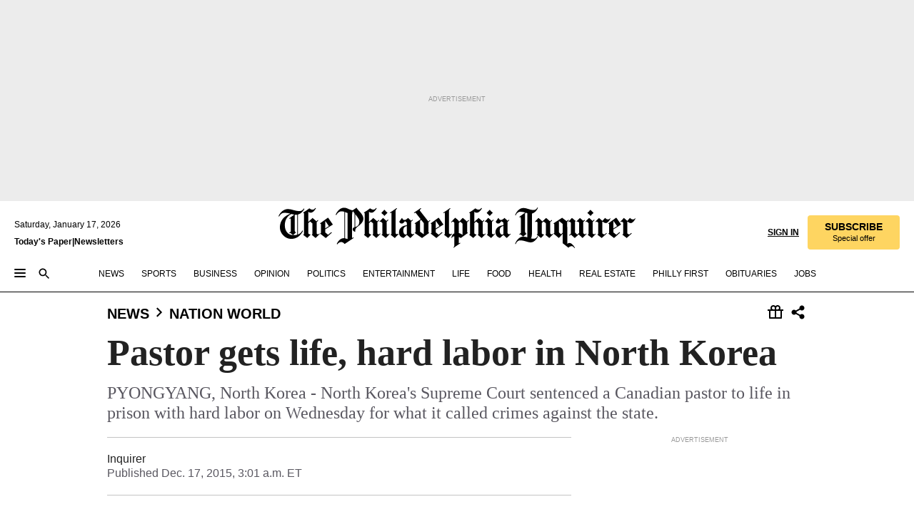

--- FILE ---
content_type: text/html; charset=utf-8
request_url: https://www.inquirer.com/philly/news/nation_world/20151217_Pastor_gets_life__hard_labor_in_North_Korea.html
body_size: 34698
content:
<!DOCTYPE html><html lang="en"><head><link rel="preconnect" href="https://media.inquirer.com/"/><link rel="dns-prefetch" href="https://media.inquirer.com"/><link rel="preconnect" href="https://p543.inquirer.com/"/><link rel="dns-prefetch" href="https://p543.inquirer.com"/><link rel="preconnect" href="https://htlbid.com"/><link rel="dns-prefetch" href="https://htlbid.com"/><link rel="preconnect" href="https://securepubads.g.doubleclick.net"/><link rel="dns-prefetch" href="https://securepubads.g.doubleclick.net"/><link rel="stylesheet" type="text/css" href="https://htlbid.com/v3/inquirer-web.com/htlbid.css"/><script async="" src="https://htlbid.com/v3/inquirer-web.com/htlbid.js"></script><link rel="stylesheet" href="/pf/resources/dist/inquirer-light/css/style.css?d=1137"/><title>Pastor gets life, hard labor in North Korea</title><link rel="apple-touch-icon-precomposed" sizes="57x57" href="https://media.inquirer.com/designimages/apple-touch-icon-57x57-precomposed.png"/><link rel="apple-touch-icon-precomposed" sizes="76x76" href="https://media.inquirer.com/designimages/apple-touch-icon-76x76-precomposed.png"/><link rel="apple-touch-icon-precomposed" sizes="120x120" href="https://media.inquirer.com/designimages/apple-touch-icon-60x60-precomposed@2x.png"/><link rel="apple-touch-icon-precomposed" sizes="152x152" href="https://media.inquirer.com/designimages/apple-touch-icon-76x76-precomposed@2x.png"/><link rel="apple-touch-icon-precomposed" sizes="180x180" href="https://media.inquirer.com/designimages/apple-touch-icon-60x60-precomposed@3x.png"/><link rel="icon" sizes="16x16" href="https://media.inquirer.com/designimages/apple-touch-icon-16x16-precomposed.png"/><link rel="icon" sizes="192x192" href="https://media.inquirer.com/designimages/touch-icon-192x192.png"/><link rel="apple-touch-icon-precomposed" href="https://media.inquirer.com/designimages/apple-touch-icon-precomposed.png"/><link rel="apple-touch-icon" href="https://media.inquirer.com/designimages/apple-touch-icon.png"/><meta name="robots" content="index, follow"/><meta name="googlebot-news" content="index"/><meta name="googlebot" content="index"/><meta name="copyright" content="(c) 2026 The Philadelphia Inquirer, LLC"/><meta name="distribution" content="global"/><meta name="rating" content="general"/><meta name="application-name" content="The Philadelphia Inquirer, LLC"/><meta property="og:site_name" content="Inquirer.com"/><meta name="viewport" content="width=device-width,minimum-scale=1,initial-scale=1,maximum-scale=1"/><meta name="arc_environment" content="fusion"/><meta property="fb:pages" content="6130721655"/><meta name="twitter:site" content="@PhillyInquirer"/><meta name="twitter:creator" content="@PhillyInquirer"/><meta property="og:locale" content="en_US"/><meta name="twitter:card" content="summary_large_image"/><script data-schema="Organization" type="application/ld+json">
        {
          "name": "The Philadelphia Inquirer, LLC",
          "url": "https://www.inquirer.com",
          "logo": "https://www.inquirer.com/pb/resources/dist/images/inquirer-logo-official-v2.svg",
          "sameAs": [
            "https://www.facebook.com/philadelphiainquirer/",
            "https://twitter.com/PhillyInquirer"
          ],
          "@type": "NewsMediaOrganization",
          "@context": "http://schema.org"
        }
      </script><script>
            var pmnAdmin = {};
            var PMNdataLayer = [{
              analytics: {}
            }];
          </script><link rel="canonical" href="https://www.inquirer.com/philly/news/nation_world/20151217_Pastor_gets_life__hard_labor_in_North_Korea.html"/><meta property="og:title" content="Pastor gets life, hard labor in North Korea"/><meta property="og:description" content="PYONGYANG, North Korea - North Korea&#x27;s Supreme Court sentenced a Canadian pastor to life in prison with hard labor on Wednesday for what it called crimes against the state."/><meta property="og:image"/><meta property="og:image:width" content="0"/><meta property="og:image:height" content="0"/><meta name="twitter:title" content="Pastor gets life, hard labor in North Korea"/><meta name="twitter:description" content="PYONGYANG, North Korea - North Korea&#x27;s Supreme Court sentenced a Canadian pastor to life in prison with hard labor on Wednesday for what it called crimes against the state."/><meta name="twitter:image"/><meta name="cXenseParse:title" content="Pastor gets life, hard labor in North Korea"/><meta property="article:section" content="Nation &amp; World, news, nation-world"/><meta name="author" content=""/><meta itemProp="description" name="description" content="PYONGYANG, North Korea - North Korea&#x27;s Supreme Court sentenced a Canadian pastor to life in prison with hard labor on Wednesday for what it called crimes against the state."/><meta name="og:url" content="https://www.inquirer.com/philly/news/nation_world/20151217_Pastor_gets_life__hard_labor_in_North_Korea.html"/><meta property="article:modified_time" content="2018-11-23T22:04:15-05:00"/><meta name="date" content="2015-12-17T08:01:00Z"/><meta name="article_id" content="HKJGBCEEMFAV7PRGJBQDDOF72I"/><meta property="og:type" content="article"/><meta property="article:opinion" content="false"/><meta property="vf:unique_id" content="HKJGBCEEMFAV7PRGJBQDDOF72I"/><meta name="sailthru.tags" content="nation-&amp;-world,news,nation-world,Inquirer,wires"/><meta name="sailthru.author" content=""/><meta name="sailthru.date" content="2015-12-17T08:01:00Z"/><meta name="sailthru.title" content="Pastor gets life, hard labor in North Korea"/><meta name="sailthru.description" content="PYONGYANG, North Korea - North Korea&#x27;s Supreme Court sentenced a Canadian pastor to life in prison with hard labor on Wednesday for what it called crimes against the state."/><meta name="sailthru.image.full"/><meta name="sailthru.image.thumb"/><script data-schema="NewsArticle" type="application/ld+json">
    {
      "@context": "http://schema.org",
      "@type": "NewsArticle",
      "mainEntityOfPage": {
        "@type": "WebPage",
        "@id": "https://www.inquirer.com/philly/news/nation_world/20151217_Pastor_gets_life__hard_labor_in_North_Korea.html"
      },
      "headline": "Pastor gets life, hard labor in North Korea",
      "thumbnailUrl": "",
      "articleSection": "news",
      "image": {
        "@type": "ImageObject",
        "url": "https://www.inquirer.com/resizer/_mMWDlY5tyNB8_fDmmbqUOR3y_4=/1200x0/center/middle/www.inquirer.com/resources/images/default-img.jpg",
        "height": 800,
        "width": 1200
      },
      "datePublished": "2015-12-17T03:01:00-05:00",
      "dateModified": "2015-12-17T03:01:00-05:00",
      
      "isAccessibleForFree": false,
      "hasPart": {
        "@type": "WebPageElement",
        "isAccessibleForFree": false,
        "cssSelector" : ".article-body-paywall"
      },
      "isPartOf": {
        "@type": ["CreativeWork", "Product"],
        "name": "The Philadelphia Inquirer",
        "productID": "inquirer.com:basic"
      },
      "publisher": {
        "@type": "NewsMediaOrganization",
        "name": "The Philadelphia Inquirer",
        "logo": {
          "@type": "ImageObject",
          "url": "https://media.inquirer.com/designimages/inquirer-logo-amp.png",
          "width": 600,
          "height": 60
        }
      },
      "description": "PYONGYANG, North Korea - North Korea's Supreme Court sentenced a Canadian pastor to life in prison with hard labor on Wednesday for what it called crimes against the state.",
      "keywords": [
        "articleID/HKJGBCEEMFAV7PRGJBQDDOF72I",
        "Type/Article",
        "target/Nation & World/news/nation-world",
        "NavLink/news"
      ],
      "identifier": {
        "@type": "PropertyValue",
        "propertyID": "articleID",
        "value": "HKJGBCEEMFAV7PRGJBQDDOF72I"
      }
    }
    </script><script data-schema="BreadcrumbList" type="application/ld+json">
                      {
                        "@context": "https://schema.org",
                        "@type": "BreadcrumbList",
                        "itemListElement": [{"@type":"ListItem","position":1,"name":"News","item":"https://www.inquirer.com/news"},{"@type":"ListItem","position":2,"name":"Nation World","item":"https://www.inquirer.com/news/nation-world"}]
                      }
                    </script><script src="https://cdn.cookielaw.org/scripttemplates/otSDKStub.js" data-domain-script="c6dea5ec-f3a5-432d-8d99-556d91c9726b" type="text/javascript" charset="UTF-8" data-dLayer-name="PMNdataLayer"></script><script src="https://cdn.speedcurve.com/js/lux.js?id=283407416" defer="" crossorigin="anonymous"></script><script type="application/javascript" id="polyfill-script">if(!Array.prototype.includes||!(window.Object && window.Object.assign)||!window.Promise||!window.Symbol||!window.fetch){document.write('<script type="application/javascript" src="/pf/dist/engine/polyfill.js?d=1137&mxId=00000000" defer=""><\/script>')}</script><script id="fusion-engine-react-script" type="application/javascript" src="/pf/dist/engine/react.js?d=1137&amp;mxId=00000000" defer=""></script><script id="fusion-engine-combinations-script" type="application/javascript" src="/pf/dist/components/combinations/light.js?d=1137&amp;mxId=00000000" defer=""></script>
<script>(window.BOOMR_mq=window.BOOMR_mq||[]).push(["addVar",{"rua.upush":"false","rua.cpush":"false","rua.upre":"false","rua.cpre":"false","rua.uprl":"false","rua.cprl":"false","rua.cprf":"false","rua.trans":"SJ-9fa5efa4-b451-4ed9-8fc0-944d54bc790c","rua.cook":"false","rua.ims":"false","rua.ufprl":"false","rua.cfprl":"false","rua.isuxp":"false","rua.texp":"norulematch","rua.ceh":"false","rua.ueh":"false","rua.ieh.st":"0"}]);</script>
                              <script>!function(e){var n="https://s.go-mpulse.net/boomerang/";if("False"=="True")e.BOOMR_config=e.BOOMR_config||{},e.BOOMR_config.PageParams=e.BOOMR_config.PageParams||{},e.BOOMR_config.PageParams.pci=!0,n="https://s2.go-mpulse.net/boomerang/";if(window.BOOMR_API_key="PPACB-T4Q7H-SPCW8-FS2AT-3JVSH",function(){function e(){if(!o){var e=document.createElement("script");e.id="boomr-scr-as",e.src=window.BOOMR.url,e.async=!0,i.parentNode.appendChild(e),o=!0}}function t(e){o=!0;var n,t,a,r,d=document,O=window;if(window.BOOMR.snippetMethod=e?"if":"i",t=function(e,n){var t=d.createElement("script");t.id=n||"boomr-if-as",t.src=window.BOOMR.url,BOOMR_lstart=(new Date).getTime(),e=e||d.body,e.appendChild(t)},!window.addEventListener&&window.attachEvent&&navigator.userAgent.match(/MSIE [67]\./))return window.BOOMR.snippetMethod="s",void t(i.parentNode,"boomr-async");a=document.createElement("IFRAME"),a.src="about:blank",a.title="",a.role="presentation",a.loading="eager",r=(a.frameElement||a).style,r.width=0,r.height=0,r.border=0,r.display="none",i.parentNode.appendChild(a);try{O=a.contentWindow,d=O.document.open()}catch(_){n=document.domain,a.src="javascript:var d=document.open();d.domain='"+n+"';void(0);",O=a.contentWindow,d=O.document.open()}if(n)d._boomrl=function(){this.domain=n,t()},d.write("<bo"+"dy onload='document._boomrl();'>");else if(O._boomrl=function(){t()},O.addEventListener)O.addEventListener("load",O._boomrl,!1);else if(O.attachEvent)O.attachEvent("onload",O._boomrl);d.close()}function a(e){window.BOOMR_onload=e&&e.timeStamp||(new Date).getTime()}if(!window.BOOMR||!window.BOOMR.version&&!window.BOOMR.snippetExecuted){window.BOOMR=window.BOOMR||{},window.BOOMR.snippetStart=(new Date).getTime(),window.BOOMR.snippetExecuted=!0,window.BOOMR.snippetVersion=12,window.BOOMR.url=n+"PPACB-T4Q7H-SPCW8-FS2AT-3JVSH";var i=document.currentScript||document.getElementsByTagName("script")[0],o=!1,r=document.createElement("link");if(r.relList&&"function"==typeof r.relList.supports&&r.relList.supports("preload")&&"as"in r)window.BOOMR.snippetMethod="p",r.href=window.BOOMR.url,r.rel="preload",r.as="script",r.addEventListener("load",e),r.addEventListener("error",function(){t(!0)}),setTimeout(function(){if(!o)t(!0)},3e3),BOOMR_lstart=(new Date).getTime(),i.parentNode.appendChild(r);else t(!1);if(window.addEventListener)window.addEventListener("load",a,!1);else if(window.attachEvent)window.attachEvent("onload",a)}}(),"".length>0)if(e&&"performance"in e&&e.performance&&"function"==typeof e.performance.setResourceTimingBufferSize)e.performance.setResourceTimingBufferSize();!function(){if(BOOMR=e.BOOMR||{},BOOMR.plugins=BOOMR.plugins||{},!BOOMR.plugins.AK){var n="false"=="true"?1:0,t="",a="aofg4zyxij7ru2lk4bea-f-c940a41c4-clientnsv4-s.akamaihd.net",i="false"=="true"?2:1,o={"ak.v":"39","ak.cp":"689028","ak.ai":parseInt("653835",10),"ak.ol":"0","ak.cr":8,"ak.ipv":4,"ak.proto":"h2","ak.rid":"2e13cee1","ak.r":41994,"ak.a2":n,"ak.m":"dscr","ak.n":"ff","ak.bpcip":"3.138.110.0","ak.cport":44936,"ak.gh":"23.66.124.23","ak.quicv":"","ak.tlsv":"tls1.3","ak.0rtt":"","ak.0rtt.ed":"","ak.csrc":"-","ak.acc":"","ak.t":"1768611912","ak.ak":"hOBiQwZUYzCg5VSAfCLimQ==6oeu74D9B9ZQYPN56Zwc91/RdOgJnij8xUQQMUVxsdwTZikHpgyaf+X+OTw8m8FIhEG5zyFYdSsXZDtnEBv044g6Edq1UgtHuQgNZcrEBDyafIWJTLEubOP0t+t01AHZgTruH0f3mgN7iG8PytcouFZwG9bMNW+pEgxcf8ZlVy8EdgByqe/G3u1+pkC5o72pGTKUF8FyKKfwzWiJUJaJKC+kioTy2IchjCwUfXbRVsPH5tiWtOYjkEAC1J+62CPE8A/8MHLnWNW8Xutb3VfSG4TVUFSwVg3JbqQwQhEKc4opUAzLzTA9jqfTXI/1aK61AF+1SMX7MhBK1POKLGY1YS2J1rOVNneGzE0xFL2673Z/UXJJQ5vcshrRVFK1HgWke2RUsmyyZFEX8QnqQ18p5R88utm9/R63xkSVLA2kqtM=","ak.pv":"123","ak.dpoabenc":"","ak.tf":i};if(""!==t)o["ak.ruds"]=t;var r={i:!1,av:function(n){var t="http.initiator";if(n&&(!n[t]||"spa_hard"===n[t]))o["ak.feo"]=void 0!==e.aFeoApplied?1:0,BOOMR.addVar(o)},rv:function(){var e=["ak.bpcip","ak.cport","ak.cr","ak.csrc","ak.gh","ak.ipv","ak.m","ak.n","ak.ol","ak.proto","ak.quicv","ak.tlsv","ak.0rtt","ak.0rtt.ed","ak.r","ak.acc","ak.t","ak.tf"];BOOMR.removeVar(e)}};BOOMR.plugins.AK={akVars:o,akDNSPreFetchDomain:a,init:function(){if(!r.i){var e=BOOMR.subscribe;e("before_beacon",r.av,null,null),e("onbeacon",r.rv,null,null),r.i=!0}return this},is_complete:function(){return!0}}}}()}(window);</script></head><body><div>
                <script type="text/javascript">
                  function OptanonWrapper() { }
                </script>
              </div><noscript>
          <iframe src="https://www.googletagmanager.com/ns.html?id=GTM-M4NMCHW"
          height="0" width="0" style="display:none;visibility:hidden"></iframe></noscript><div id="fusion-app" class=""><div class="article-body article-body-paywall type-body-text"><a class="sr-only focus:not-sr-only active:not-sr-only hover:not-sr-only" href="#article-body">Skip to content</a><header id="app-bar" class="app-bar header top-0 sticky z-[11]"><div data-ad-name="article/top_banner_masthead" class="text-center container-column
          bg-[#ececec] overflow-hidden py-4 flex-col justify-center items-center flex min-h-[50px] md:min-h-[90px] lg:min-h-[250px]"><div class="type-button absolute z-0"><div class="advertisement-text font-light xxs:leading-5 xs:leading-none text-[9px] text-[#999] tracking-normal uppercase justify-center flex flex-row mb-1">Advertisement</div></div><div class="container-row justify-center w-full z-1"><div class="arcad bg-none my-0 mx-auto min-h-0 min-w-0 ad-responsive text-center "><div class="htlad-web-top_banner_masthead" data-unit="phl.news/nation-world/article/top_banner" data-targeting="{&quot;position&quot;:&quot;slider&quot;,&quot;position_type&quot;:&quot;slider_section&quot;}"></div></div></div></div><nav class="global-app-bar sticky top-0 border-solid z-[11] inset-x-0 border-b bg-white "><div class="h-[62px] flex flex-col max-w-[1240px] mx-auto px-5 justify-center relative lg:h-[127px] bg-white"><div class="static lg:relative"><div class="transition-all lg:w-[616px] left-0 flex flex-col
        overflow-hidden duration-200 absolute w-full top-16
        lg:left-8 shadow-md lg:top-[128px] h-0"><div class="flex flex-col bg-white space-y-3 p-3 shadow-md inq-dropdown-menu px-7 py-4 "><div class="relative"><input type="text" placeholder="Search" aria-required="false" aria-label="Search" id="search" class="font-grot10 border border-solid border-neutral-dark-gray focus:border-primary-blue active:border-primary-blue w-full px-6 py-3 text-4"/><div class="absolute top-1 right-1"><button class="cursor-pointer p-2 bg-transparent"><svg xmlns="http://www.w3.org/2000/svg" width="20" height="20" viewBox="0 0 24 24"><use href="#search-icon-circle"></use><use href="#search-icon-line"></use></svg></button></div></div></div></div></div><div class="flex flex-row flex-auto"><svg xmlns="http://www.w3.org/2000/svg" class="hidden"><defs><path d="M0 0h24v24H0z" fill="none" id="search-icon-circle"></path><path d="M15.5 14h-.79l-.28-.27C15.41 12.59 16 11.11 16 9.5 16 5.91 13.09 3 9.5 3S3 5.91 3 9.5 5.91 16 9.5 16c1.61 0 3.09-.59 4.23-1.57l.27.28v.79l5 4.99L20.49 19l-4.99-5zm-6 0C7.01 14 5 11.99 5 9.5S7.01 5 9.5 5 14 7.01 14 9.5 11.99 14 9.5 14z" id="search-icon-line"></path></defs></svg><div class="flex-1 flex items-center space-x-2 lg:hidden"><button type="button" role="button" aria-label="Full navigation" aria-haspopup="true" aria-expanded="false" class="flex flex-col h-3 w-4 p-0 rounded
      justify-center items-center group cursor-pointer bg-transparent"><div class="h-0.5 w-4 rounded-full transition ease
      transform duration-300 opacity-100 group-hover:opacity-50  bg-black"></div><div class="h-0.5 w-4 my-[3px] rounded-full
      transition ease transform duration-300 opacity-100 group-hover:opacity-50 bg-black"></div><div class="h-0.5 w-4 rounded-full transition
      ease transform duration-300 opacity-100 group-hover:opacity-50  bg-black"></div></button><button class="cursor-pointer p-2 mt-1 bg-transparent" aria-label="Search" aria-haspopup="true" aria-expanded="false"><svg xmlns="http://www.w3.org/2000/svg" width="20" height="20" viewBox="0 0 24 24"><use href="#search-icon-circle"></use><use href="#search-icon-line"></use></svg></button></div><div class="hidden flex-1 flex-col space-y-1 justify-center lg:flex lg:pt-3"><div class="flex flex-row items-center"><div aria-label="Saturday, January 17, 2026" class="text-3 mb-1 mr-1">Saturday, January 17, 2026</div></div><div class="flex gap-1 text-3 font-bold leading-3.5 "><a href="https://eedition.inquirer.com/" id="todayspaper" data-link-type="global-nav" aria-label="Print Copy of Today&#x27;s Paper" role="link" class="no-underline text-black">Today&#x27;s Paper</a>|<a class="no-underline text-black" href="https://www.inquirer.com/newsletters/" data-link-type="global-nav" aria-label="Newsletters" role="link">Newsletters</a></div></div><div class="flex-1 text-center justify-center items-center flex"><a data-link-type="global-nav" aria-label="The Philadelphia Inquirer - Go to homepage link" role="link" class="flex-1 relative w-[140px] sm:w-[325px] lg:w-[500px]" href="/"><div class="absolute left-0 right-0 h-full flex items-center text-black"><svg class="transition-all duration-500 w-[140px] mx-auto opacity-100 sm:opacity-0  w-[140px]" xmlns="http://www.w3.org/2000/svg" viewBox="0 0 1124.32 253.93" fill="currentColor"><path d="M290.15,136.89V155.6s13.26,11.37,18.47,14.68l19.9-16.58,3.32,3.79-36.95,32.68H293l-33.63-26.29v-2.13s4.5-1.18,4.5-2.61V104.67c0-1.66-5-3.55-5-3.55V99l47.37-34.11h2.84l28.18,40.74v1.89ZM292.29,86l-2.13,1.66v43.82l23-14.92Z"></path><path d="M589.13,190.19h-1.42l-23.45-18.95v-2.13s3.08-1.18,3.08-3.55V99.72s-9-8.76-14.92-12.08l-10.66,9V163s5.92,5.45,8.76,5.45a6.3,6.3,0,0,0,4-1.18l1.42,2.61L537.26,190.2h-1.42l-25.11-19.42v-2.13s4.74-1.89,4.74-3.55V93.81s-5.21-5.21-8.53-5.21c-1.89,0-3.55,1.42-5.68,3.32l-2.37-3.08L519.73,66.1h1.42s18.71,12.79,23,22l23.68-22h1.42L592.9,86.71,601.66,78l3.08,3.32L593.61,92.16V162.5s4.74,5.68,9,5.68c2.13,0,4.74-2.61,6.87-4.5l2.61,2.84Z"></path><path d="M770.86,168.34,747.5,190.19h-1.42l-23.45-20.84-8,7.34-3.32-3.55,10.66-9.47V94.51s-6.64-5.68-8.54-5.68-2.61,1.18-4.74,3.08l-2.13-3.08,22-22.74H730l21.32,18v2.37s-3.08,1.42-3.08,3.79V157s8.53,9.24,14,12.32l10.89-9.24V94s-8.05-5.92-9.71-5.92c-1.42,0-2.84,1.18-3.79,1.89l-1.9-2.84L777.8,66.09h1.42l20.61,17.29,6.63-5.92L809.78,81,799.36,91v69.87s7.82,7.34,10.66,7.34c1.9,0,5.45-3.79,7.58-5.68l2.61,2.84-24.16,24.87h-1.42Z"></path><path d="M853.83,190.19h-1.42l-24.63-18.95v-2.13s4.26-1.18,4.26-3.55V97.82s-6.4-6.63-11.84-10.18l-3.79,3.55-2.84-3.08,21.79-22.26h1.42l20.84,18.71,8.76-8.76,3.08,3.32L858.33,90v72.47s5,5.45,9.47,5.45c1.9,0,5-3.08,7.11-5l2.37,3.08ZM845.78,52.1h-2.13s-9.47-10.66-17.76-17.05V32.92a83.15,83.15,0,0,0,17.05-17.76h2.13s8.76,10.42,17.76,17.53v2.13A107.19,107.19,0,0,0,845.78,52.1Z"></path><path d="M940.52,97.58c-6.63,0-12.55-2.37-18.47-8.29H918.5v73s9,6.63,11.6,6.63c1.9,0,10.66-7.58,12.79-9.47l3.08,3.08-30.79,27.71h-1.42l-25.34-19.42v-2.13s3.79-1.89,3.79-3.55V94.75s-6.16-5.45-9-6.39c-1.9,0-3.08,1.42-5.21,3.32l-2.84-2.84L896.48,66.1h1.66l20.37,18,15.63-18h2.13s7.1,8.76,15.87,8.76c5.21,0,10.42-1.18,14.21-7.11l2.84,1.42C964.67,78.87,951.65,97.58,940.52,97.58Z"></path><path d="M986.94,136.89V155.6s13.26,11.37,18.47,14.68l19.89-16.58,3.32,3.79-36.95,32.68h-1.89L956.15,163.9v-2.13s4.5-1.18,4.5-2.61V104.69c0-1.66-5-3.55-5-3.55V99l47.37-34.11h2.84l28.19,40.74v1.89ZM989.07,86l-2.13,1.66v43.82l23-14.92Z"></path><path d="M1095.65,97.58c-6.63,0-12.55-2.37-18.47-8.29h-3.55v73s9,6.63,11.6,6.63c1.9,0,10.66-7.58,12.79-9.47l3.08,3.08-30.79,27.71h-1.42l-25.34-19.42v-2.13s3.79-1.89,3.79-3.55V94.75s-6.16-5.45-9-6.39c-1.9,0-3.08,1.42-5.21,3.32l-2.84-2.84,21.32-22.74h1.66l20.37,18,15.63-18h2.13s7.1,8.76,15.87,8.76c5.21,0,10.42-1.18,14.21-7.11l2.84,1.42C1119.8,78.87,1106.78,97.58,1095.65,97.58Z"></path><path d="M185,26.52V90.23l.24.24,25.82-24.4h1.42l23.68,20.61,8.76-8.76L248,80.76,236.87,92.13v70.34s4.74,5.68,9,5.68c2.37,0,5.68-3.55,7.82-5.68l2.84,2.84-25.11,24.87H230l-22.5-18.71v-2.13s3.08-1.18,3.08-3.55V100s-7.82-8-14.21-12.08L185,97.82v63.71c.47,1.18,5,7.11,12.79,7.11l.47,2.61L179.55,190.2h-1.42l-23.92-18.95v-2.13s4.5-1.89,4.5-3.55V37.67c0-2.84-5.21-3.55-5.21-3.55V31.51c18.71-10.42,37.66-25.58,37.66-25.58h1.66s21.37,19.86,36.47-2.84L233.08,5C206.8,50.67,185,26.52,185,26.52Z"></path><path d="M699.79,227.44l-.26-137.62,10.7-10.44-3.06-3.31-10.69,9.67-28-20.62h-1.53l-52.7,34.37V101a17.82,17.82,0,0,1,4.85,2.36,2.34,2.34,0,0,1,.71.94s0,.05,0,.51v53.74a1.29,1.29,0,0,1-.37,1s-.92,1.22-4.72,2.22v1.53l32.08,27h1.53l22.4-25.46h.51l.26,2.68-.35,55.86,35.23,27.5h1.78s19.3-22.64,36.67,3.06l3-2S723,205.59,699.79,227.44Zm-28.52-69.75-9.42,9.67c-3.29-1.53-13.75-12-13.75-12V86.49l1-.76c4.43,2.37,22.15,17.06,22.15,17.06v54.9Z"></path><path d="M120.33,169.06V44.42C147,38.2,160.78,8.79,160.78,8.79l-4-2.16a27,27,0,0,1-7.5,9.79c-10.35,8-20.07,7.47-36,5a98.05,98.05,0,0,1-11.6-2.69c-5.19-1.4-8.12-2.28-8.12-2.28-17.1-5-24.74-5.63-24.74-5.63-8.67-1-13.82-1-16.8-.63a35.24,35.24,0,0,0-3.82.63c-12.87,3-22.62,10-30,17A76,76,0,0,0,0,54.82l3.77,2A59.7,59.7,0,0,1,7.06,51a44.79,44.79,0,0,1,9.18-10.64,29.7,29.7,0,0,1,8.1-4.87,24.9,24.9,0,0,1,8-1.94c6.88-.63,18,.67,27,2.3,8.15,1.48,14.56,3.27,14.56,3.27C-9.31,70.84,10.7,141.8,10.7,141.8a73.15,73.15,0,0,0,31.5,43.58A69.91,69.91,0,0,0,57,192.54,68.51,68.51,0,0,0,72.56,196a78.56,78.56,0,0,0,16-.19A70.54,70.54,0,0,0,107.82,191a64.8,64.8,0,0,0,9.8-5,84.07,84.07,0,0,0,21.5-19.26,131.28,131.28,0,0,0,13.48-20.66L148.71,144C137,164.43,120.33,169.06,120.33,169.06ZM66.07,158.41l2.8,3,4-2.93L90,173.05a55.29,55.29,0,0,1-13.66-2.2,42.32,42.32,0,0,1-7.63-3,48.84,48.84,0,0,1-12.3-9.1,61.29,61.29,0,0,1-6.08-7.28,55.19,55.19,0,0,1-5.91-10.69,61.74,61.74,0,0,1-3-8.85,72.08,72.08,0,0,1-1.64-8.25,85.79,85.79,0,0,1-.77-12.64s0-4.37.52-9.47a80.83,80.83,0,0,1,1.68-10.51,79.34,79.34,0,0,1,4.58-14.3,76.39,76.39,0,0,1,9.63-16.32A71.79,71.79,0,0,1,79.79,40.74s9.52,2.31,18.06,4L66,68.6l2.79,3,5.63-4.22a2.44,2.44,0,0,1,.33.47,7.82,7.82,0,0,1,.74,1.85s.08.31.19.77a32.74,32.74,0,0,1,.59,3.69c.1,1.07.25,2.53.33,4,.06,1.23.06.82.15,3.73,0,.46.07,1.71.07,3.38,0,3,0,7.23-.08,10.85,0,3.85,0,4,0,4l0,18-.08,29.51v2.83l-10.65,8M102.81,45.7a44.78,44.78,0,0,0,13.53-.48V170.36a58.59,58.59,0,0,1-11.61,2.24c-2.23.28-7.26.48-7.26.48-2.57.18-7.44,0-7.44,0l18.24-16.55a18.12,18.12,0,0,1-6.72-8,11.19,11.19,0,0,1-.4-1.25,10.37,10.37,0,0,1-.26-1.67c0-.54,0-1.05,0-1.44v-.72l0-7.22,0-89"></path><path d="M517.57,180.94,514,178.78a26.53,26.53,0,0,1-6.64,9.79c-9.16,8-17.76,7.47-31.84,5-.69-.12-1.33-.25-2-.39.58-.9,1.15-1.9,1.72-3A35.91,35.91,0,0,0,479,177.89c.45-4.77.54-8.8.54-8.8l.88-32.3.24-39.63V38l1.08-.24c23.61-6.22,35.8-35.63,35.8-35.63L514,0a26.53,26.53,0,0,1-6.64,9.79c-9.16,8-17.76,7.47-31.84,5a78.31,78.31,0,0,1-10.26-2.69c-4.59-1.4-7.19-2.28-7.19-2.28-15.13-5-21.89-5.63-21.89-5.63-7.67-1-12.23-1-14.86-.63a28,28,0,0,0-3.38.63c-11.39,3-20,10-26.51,17a77.9,77.9,0,0,0-16.15,27l3.34,2a62.21,62.21,0,0,1,2.91-5.89,43.31,43.31,0,0,1,8.13-10.64,25.53,25.53,0,0,1,7.17-4.87,20,20,0,0,1,7.1-1.94c6.09-.63,15.9.67,23.85,2.3,4.26.87,8,1.85,10.3,2.51L400.85,59.38,404,62.67l4.79-3.49s3.06,1.31,2.81,27.13l-.1,72.87-1.17.8-9.47,6.9,3.13,3.3,4-2.92,17.51,14.86h0a28.34,28.34,0,0,0-4.1.22A28,28,0,0,0,418,183c-11.39,3-20,10-26.51,17a77.9,77.9,0,0,0-16.15,27l3.34,2a62.21,62.21,0,0,1,2.91-5.89,43.31,43.31,0,0,1,8.13-10.64,25.53,25.53,0,0,1,7.17-4.87,20,20,0,0,1,7.1-1.94c6.09-.63,15.9.67,23.85,2.3,7.21,1.48,12.88,3.27,12.88,3.27,19.31,5.72,30.36,10.41,47,3.24C507,206.12,517.57,180.94,517.57,180.94Zm-92.07,1.14L446.45,165l-4.78-4.31a14.69,14.69,0,0,1-4.21-9.94V37.58l5.69-4.37,2.76.87s2.52.69,6,1.6V170c.13,9.19-.67,14.19-1.14,16.33-10-2.91-14.59-3.36-14.59-3.36a91.37,91.37,0,0,0-10.47-.85Z"></path></svg></div><div class="absolute left-0 right-0 h-full flex items-center text-black"><svg class="transition-all duration-500 sm:w-[325px] mx-auto opacity-0 sm:opacity-100  lg:w-[500px]" xmlns="http://www.w3.org/2000/svg" viewBox="0 0 1249.3 142.76" fill="currentColor"><g><g><path d="M550.35,77V87.48s7.49,6.44,10.34,8.24l11.23-9.29,2,2.1L553.05,107h-1L533,92.12V90.93s2.55-.6,2.55-1.5V58.87c0-1-2.7-2.1-2.7-2.1v-1.2L559.49,36.4H561l15.87,22.92v1Zm1.2-28.77-1.2,1.05V73.85l12.88-8.39ZM594.39,107h-.9L579.86,96.32v-1.2s2.25-.75,2.25-2.1V18.13L582,18l-4.5,2.24-.89-2.09c9.43-5.7,23.66-16,23.66-16l1.35,1.79s-4.79,3.45-4.79,7V91.23s3.29,2.84,5.09,2.84c1,0,2.4-1.2,3.6-2.24l1.64,1.79Zm150,0h-.9L729.66,96.32v-1.2s2.39-.75,2.39-2.1V55a43.15,43.15,0,0,0-6.74-5.7l-2.09,1.95-1.5-1.8L733.85,37h.9l11.68,10.49,5-5,1.64,2-6.14,6.14V91.38s2.7,3,5.25,3c1,0,2.84-1.65,4-2.69l1.35,1.64Zm-4.5-77.74h-1.2a95.73,95.73,0,0,0-10-9.59v-1.2a45.23,45.23,0,0,0,9.58-10h1.2a74,74,0,0,0,10,9.89v1.19a60.87,60.87,0,0,0-9.59,9.74M948.21,107h-.75L934.28,96.32v-1.2s1.65-.75,1.65-2.1V56s-5.1-4.94-8.39-6.74l-6,4.95V91.68s3.29,3,4.94,3a4,4,0,0,0,2.25-.6l.74,1.35L919,107h-.75L904.17,96v-1.2s2.55-1,2.55-1.95V52.73s-2.85-3-4.8-3c-1,0-1.95.9-3.14,2l-1.35-1.8,11.68-12.73h.9s10.49,7.19,12.88,12.28l13.34-12.28H937l13.34,11.53,4.94-4.94,1.8,1.95-6.29,6.14V91.38s2.69,3.14,5.09,3.14c1.2,0,2.7-1.5,3.89-2.55l1.35,1.65Zm102.16-12.28-13,12.28h-.9l-13.18-11.68-4.5,4L1017,97.37l6-5.4V53s-3.75-3.15-4.8-3.15-1.49.75-2.69,1.8l-1.2-1.8,12.43-12.73h.75l12,10v1.34s-1.79.9-1.79,2.1v37.6s4.79,5.24,7.94,7l6.14-5.24V52.88s-4.5-3.45-5.54-3.45c-.75,0-1.5.75-2.1,1.2L1043,49l11.38-11.83h.75l11.54,9.74,3.74-3.45,2,2.1-5.84,5.54v39.4s4.34,4,6,4c1,0,3-2.1,4.19-3.14l1.5,1.49L1064.6,107h-.75ZM1097.11,107h-.75l-13.93-10.63v-1.2s2.39-.75,2.39-2.1V55a47.17,47.17,0,0,0-6.59-5.7l-2.1,1.95-1.64-1.8L1086.77,37h.75l11.68,10.49,5-5,1.79,2-6.29,6.14V91.38s2.85,3,5.4,3c1,0,2.69-1.65,3.89-2.69l1.35,1.64Zm-4.5-77.74h-1.2a95.73,95.73,0,0,0-10-9.59v-1.2a45.23,45.23,0,0,0,9.58-10h1.2a74,74,0,0,0,10,9.89v1.19a68.72,68.72,0,0,0-9.59,9.74m53.33,25.62a14.29,14.29,0,0,1-10.49-4.65h-1.94V91.23S1138.6,95,1140,95c1.2,0,6.14-4.34,7.34-5.39l1.65,1.8L1131.56,107h-.75L1116.58,96v-1.2s2.1-1,2.1-1.95V53.18s-3.45-3-5.1-3.6c-1,0-1.64.9-2.84,2l-1.65-1.65,12-12.73h.9l11.54,10,8.83-10h1.2s3.9,4.94,8.84,4.94c3,0,5.84-.75,8.09-4l1.5.75c-2.55,5.54-9.89,16-16,16M1172,77V87.48s7.49,6.44,10.34,8.24l11.24-9.29,1.79,2.1L1174.7,107h-1l-19-14.83V90.93s2.54-.6,2.54-1.5V58.87c0-1-2.69-2.1-2.69-2.1v-1.2L1181,36.4h1.65l15.88,22.92v1Zm1.2-28.77-1.2,1.05V73.85l12.89-8.39Zm59.92,6.6c-3.74,0-7-1.35-10.33-4.65h-2.1V91.23s5.09,3.74,6.59,3.74c1,0,6-4.34,7.19-5.39l1.8,1.8L1218.89,107h-.75L1203.91,96v-1.2s2.1-1,2.1-1.95V53.18s-3.45-3-5.09-3.6c-1.05,0-1.8.9-3,2l-1.5-1.65,12-12.73h.9l11.39,10,8.84-10h1.19s4,4.94,9,4.94c2.85,0,5.84-.75,7.94-4l1.65.75c-2.55,5.54-9.89,16-16.18,16m-573-2.55V86.73c0,1,2.7,1.8,2.7,1.8v1L638.28,107.1h-.75a29.51,29.51,0,0,0-6.44-3l-.15.15V126l.15.15,4.35-2.1,1,1.65c-13.18,8.69-23.51,16-23.51,16l-.9-1.35s3.14-2.7,3.14-5.09V101.41c-3.44.3-6.74.75-8.54,6.14l-1.34-.3c0-7.34,3.14-13.33,9.88-16.17V53.33s-3.44-3.75-5.54-3.75c-1.35,0-3.3,2.25-4.49,3.45l-1.5-1.5,14.08-15h.9s11.53,7.79,13.48,13.33L644.57,36.7h.75L659.7,49.43,664.94,44l1.65,1.8Zm-15.88,4.79s-5.39-5.09-8.83-7l-4.35,4.35v35.5c4.49,1.35,7.64,2,13,6.59l.15-.15Zm40.9-42.24s12.28,13.63,27-12.13L710,1.65c-8.54,12.73-20.52,1.65-20.52,1.65h-.9a178.85,178.85,0,0,1-21.12,14.38v1.49s2.85.3,2.85,1.95V93c0,1-2.55,2.1-2.55,2.1v1.2L681.27,107H682l10.64-10.63-.3-1.5a8.46,8.46,0,0,1-7.19-4V55l6.44-5.55a54.19,54.19,0,0,1,7.94,6.74v37c0,1.35-1.8,2.1-1.8,2.1v1.2L710.48,107h.75l14.08-14.08-1.5-1.49c-1.19,1.19-3.14,3.14-4.49,3.14-2.4,0-4.94-3.14-4.94-3.14V51.83l6.14-6.44-1.65-1.65-4.94,4.94L700.6,37.15h-.75L685.32,50.78l-.15-.15Zm325.35,113.1c13-12.29,27,13.78,27,13.78l-1.65,1c-9.74-14.38-20.67-1.65-20.67-1.65h-1l-19.77-15.58.15-31.31-.15-1.5h-.15L981.46,107h-.75L962.59,91.83v-.9a6.78,6.78,0,0,0,2.7-1.2.53.53,0,0,0,.15-.6V58.57c0-.3-.45-.45-.45-.45a8.56,8.56,0,0,0-2.7-1.35v-.9L992,36.55h.9l15.73,11.68,6-5.54,1.8,2-6,5.84ZM994.35,88.68V57.82s-9.89-8.39-12.44-9.59l-.6.3v38.8s6,5.84,7.79,6.74Zm-204-51.53c-15.28,15.43-20.07,0-20.07,0h-1.2l-8.84,12.73v.6c1.35,2.55,3.75,6.14,9.29,6.14,4.5,0,8.24-5.84,10.79-8.39l6.59,5.1v9.14c-14.53,1-27.71,9.28-27.71,24.41,0,10.49,6.59,17.53,15,20.07h1l11.54-10.48h.15L798.41,107h.75l13.63-13.18L811.45,92c-1.2,1-2.7,2.4-3.9,2.4-2.55,0-5.84-4-5.84-4V50.48l6-5.84-1.65-1.8-4.34,3.9-10.49-9.59Zm-3.44,28V93.32s-1.5,1.8-5.09,1.8c-4.35,0-7.79-5.84-7.79-14.53s4.34-13.78,12.88-15.43m41-38.2,2,1.2C832.42,21.57,837.81,15,847,15a62.32,62.32,0,0,1,16.32,2.85l-21,15.42,1.8,2,2.7-2c.15,0,1.5,1.2,1.5,15.28v40.9l-6,4.34,1.8,2,2.25-1.65,9.73,8.24c-13.48,0-24.11,13.93-28.16,25.32l2,1.19c2.7-6.74,7.34-13.33,16.63-13.33,12.28,0,26.36,7.19,36.1,7.19,11.53,0,21.27-11.23,25.31-21l-1.94-1.2a14.29,14.29,0,0,1-13.63,9.29,45.9,45.9,0,0,1-8.09-1h-.45a1.13,1.13,0,0,0-.6-.15c1.94-3,2.54-4.94,3.14-9.29.9-7,.9-20.37.9-29.95V21.27c13.33-3,19.92-18.42,20.67-20.07L906,0c-2.4,6-7.49,9.14-14.23,9.14-11.24,0-23.52-7.34-34-7.34-15.58,0-25.31,13.48-29.81,25.16m28.31,75.35,11.69-9.59c-2.7-2.09-5.09-4.49-5.09-7.94V21.12l3.29-2.55a39,39,0,0,0,4.94,1.5v75.5a85,85,0,0,1-.6,9.14,57.4,57.4,0,0,0-14.23-2.4M163.28,77l26.51-16.63v-1L173.91,36.4h-1.64L145.6,55.57v1.2s2.85,1,2.85,2.1V89.43c0,.9-2.55,1.5-2.55,1.5v1.19L164.78,107H166l20.68-18.42-1.8-2.1-11.24,9.29c-2.84-1.8-10.33-8.24-10.33-8.24Zm1.2-28.77,11.68,17.23-12.88,8.39V49.28ZM375.84,107,389,93.32l-1.35-1.64c-1.2,1-3,2.69-4,2.69-2.55,0-5.25-3-5.25-3V50.63l6.3-6.14-1.8-2-4.94,5L366.25,37h-.9L353.22,49.43l1.5,1.8L357,49.28a47.51,47.51,0,0,1,6.6,5.7V93c0,1.35-2.4,2.1-2.4,2.1v1.2L374.94,107Zm-4.5-77.74a60.87,60.87,0,0,1,9.59-9.74V18.28a73.67,73.67,0,0,1-10-9.89h-1.2a45.4,45.4,0,0,1-9.59,10v1.2a96.3,96.3,0,0,1,10,9.59ZM407.45,107h-.9L392.92,96.32v-1.2s2.24-.75,2.24-2.1V18.13L395,18l-4.34,2.24-1.05-2.09c9.44-5.7,23.67-16,23.67-16l1.5,1.79s-4.8,3.45-4.8,7V91.23s3.15,2.84,4.95,2.84c1,0,2.39-1.2,3.59-2.24l1.65,1.79ZM104.11,14.83v35.8l.15.15,14.53-13.63h.75l13.33,11.53,4.94-4.94,1.65,1.65-6.14,6.44V91.38s2.55,3.14,4.94,3.14c1.35,0,3.3-2,4.5-3.14l1.49,1.49L130.17,107h-.75L116.69,96.47v-1.2s1.8-.75,1.8-2.1v-37a54.19,54.19,0,0,0-7.94-6.74L104.11,55v35.8a8.46,8.46,0,0,0,7.19,4l.3,1.5L101,107h-.75L86.73,96.32v-1.2s2.55-1.05,2.55-2.1V21.12c0-1.65-2.85-1.95-2.85-1.95V17.68A178.85,178.85,0,0,0,107.55,3.3h.9s12,11.08,20.52-1.65l2.1,1.05c-14.68,25.76-27,12.13-27,12.13m212.56,0v35.8l.15.15,14.53-13.63h.75l13.33,11.53,4.94-4.94,1.8,1.65-6.29,6.44V91.38s2.55,3.14,5.09,3.14c1.2,0,3.15-2,4.35-3.14L357,92.87,342.73,107H342L329.25,96.32v-1.2s1.8-.6,1.8-2v-37a61.18,61.18,0,0,0-7.94-6.89L316.67,55v35.8a8.48,8.48,0,0,0,7.19,4l.3,1.5L313.52,107h-.75L299.29,96.32v-1.2s2.55-1.2,2.55-2.1V21.12c0-1.65-2.85-1.95-2.85-1.95V17.68A178.85,178.85,0,0,0,320.11,3.3h.9s12.14,11.08,20.53-1.65l2.09,1.05c-14.68,25.76-27,12.13-27,12.13M452.83,37.15c-15.28,15.43-20.07,0-20.07,0h-1.2l-9,12.73v.6c1.5,2.55,3.9,6.14,9.29,6.14,4.65,0,8.24-5.84,10.79-8.39l6.74,5.1v9.14c-14.68,1-27.71,9.28-27.71,24.41A20.22,20.22,0,0,0,436.51,107h1.19l11.39-10.48h.3L460.77,107h.9l13.48-13.18L473.81,92c-1.2,1-2.55,2.4-3.75,2.4-2.55,0-5.84-4-5.84-4V50.48l6-5.84-1.8-1.8-4.19,3.9-10.64-9.59Zm-3.44,28V93.32a7.25,7.25,0,0,1-5.24,1.8c-4.2,0-7.64-5.84-7.64-14.53s4.34-13.78,12.88-15.43m-192,42.39,4.49-2.54,1.2,2.09-31.6,21.28c-4.05-5.1-8.39-6.9-12.29-6.9-5.84,0-10.78,3.9-13.18,8.09-.6-.3-2.1-1-2.25-1.19.9-2.25,9.44-22,26.82-20.53V15.13a34.09,34.09,0,0,0-9.59-1.5c-12.88,0-18.13,12-18.58,13.48l-2.54-1.94C205.37,13.93,214.81.9,229.49.9c10.63,0,18.27,7.79,30,9.14l13-8.84h1c2.09,7.79,23.52,21.27,23.52,38.05,0,13.48-13.64,23.51-22.47,30-4.5,3.29-6.15,8.23-6.15,13.48a8.36,8.36,0,0,0,.3,2.39l-.89.6c-.9-.3-8.39-3.14-8.39-9.28,0-3.75,2.84-5.85,6.74-7V21.12c-1.95-2.84-3.15-4.64-4.8-7.49-1.34.45-2.84,2.4-3.29,5.39a92.7,92.7,0,0,0-.75,12.59Zm-24.57.9,8.69,2.4V19.62L232.78,16Zm49.89-59.17c0-9.28-8.84-18.57-14.24-25.76V68.76c10.19-3,14.24-9.44,14.24-19.48M67.71,95c.9-.3,9.43-2.55,16-14.08l2.09,1.2C77.29,99,64.11,110.4,43.89,110.4c-20.67,0-39.1-19.47-39.1-39.55,0-12.88,3.9-36.4,36.85-49-1.2-.3-12-3.15-21.42-3.15-8.69,0-14.38,5.7-18.12,13.19L0,30.71C5.39,17.38,17.83,5.54,33,5.54c13.18,0,25.76,7.34,38.94,7.34,7.94,0,13.33-2.84,16.33-9.28l2.25,1.34c-.6,1.35-7.79,16.18-22.77,19.93ZM37.15,89l6-4.35V47.93c0-1.49,0-8.38-1.2-10L38.8,40.15,37.15,38.5l18-13.33L44.94,22.92C29.51,30.26,22,46,22,62.17c0,19.92,11.23,35.05,28.61,35.05L41,89.13,38.8,90.78ZM57.82,25.62l-1,.89V81.34c0,3,1.95,5.09,4.2,6.59L50.63,97.22c2.25.15,2.7.15,3.75.15a40.45,40.45,0,0,0,11.08-1.65V25.32a19,19,0,0,1-4.49.44,21.56,21.56,0,0,1-3.15-.14m417.33-5.4L479.5,18l18.12,23.36L476.5,55.57v1.2c1.65,0,3,.6,3,2.1V86.73c0,.9-1.35,1.65-2.85,1.65v1.2l25.17,17.52h.75l24.56-17.52v-1.2c-1.2,0-2.69-1-2.69-1.95V52.88l6.89-7.19L529.68,44l-5.24,5.24-30-38.49c0-3.6,4.79-6.9,4.79-6.9l-1.5-1.79s-14.23,10.33-23.67,16Zm33.41,35.2v39l-13.18-9.29V46.59l4-3Z"></path></g></g></svg></div></a></div><div class="flex-1 flex items-center justify-end lg:pt-3"><div class="text-right"><div class="w-full font-grot10"><a aria-haspopup="true" aria-expanded="false" aria-label="Signin/Signup" data-link-type="global-nav" class="cursor-pointer font-bold uppercase lg:hidden text-3 grid justify-end flex-wrap sm:flex leading-3.5"><span class="inline-block whitespace-nowrap">Sign In / </span><span class="inline-block whitespace-nowrap">Sign Up</span></a><div class="subscribe-btn w-full flex-row items-center space-x-3 lg:flex hidden"><a class="cursor-pointer font-bold text-3 text-neutral-black hidden lg:inline transition-all duration-500 ease-in-out opacity-1 auth0-log-in login-btn sign-in align-middle uppercase underline xxl:text-3.5" role="link" aria-label="Sign in" data-link-type="global-nav">Sign in</a><a class="subscribe no-underline" role="link" aria-label="Subscribe" data-link-type="global-nav" href="https://www.inquirer.com/subscribe_today/"><button class="transition-all duration-300 ease-out rounded cursor-pointer font-grot10 py-2 px-6 text-neutral-black signup-wrapper hidden lg:inline-block relative whitespace-no-wrap text-[.875rem] uppercase bg-[#fed561] border border-[#fed561] test-subscribe-btn leading-4 overflow-hidden" data-link-type="global-nav" style="background-color:#fed561;border-color:#fed561;color:#000000" role="button"><b>SUBSCRIBE</b><div class="transition-all text-[11px] duration-[250ms] ease-in-out offer-language font-light normal-case
                        tracking-normal overflow-hidden ">Special offer</div></button></a></div></div><div class="static lg:relative z-1"><div class="transition-all left-0 lg:left-auto lg:right-0 flex overflow-hidden duration-200 absolute w-full top-16 justify-center bg-white  lg:w-auto lg:top-0 shadow-md  h-0"><div class="w-full sm:w-[400px] lg:w-[254px]"><div class="flex flex-col justify-center items-center shadow-none inq-dropdown-menu p-3 pb-5 sm:mx-auto "><div class="flex justify-center items-center space-x-2"><svg xmlns="http://www.w3.org/2000/svg" width="12" height="12" viewBox="0 0 12 12" version="1.1"><g stroke="none" stroke-width="1" fill="none" fill-rule="evenodd"><g id="tooltip"><circle fill="#1A6AFF" cx="6" cy="6" r="6"></circle><rect fill="#FFFFFF" x="5.25" y="2" width="1.5" height="5"></rect><rect fill="#FFFFFF" x="5.25" y="8" width="1.5" height="1.5"></rect></g></g></svg><div class="text-2.5 info-link" role="link" aria-label="Keep reading by creating a &lt;b&gt;free&lt;/b&gt; account or signing in.">Keep reading by creating a <b>free</b> account or signing in.</div></div><button aria-label="Sign in/Sign up" class="inq-button-ds cursor-pointer font-grot10 !normal-case !text-md !leading-5 min-h-[40px] px-6 py-2.5 !font-medium 
    text-white inline-flex 
    justify-center items-center text-center 
    not-italic rounded 
    box-border focus:ring-4 
    transition-all duration-300 ease-out bg-blue-mid hover:bg-blue-dark focus:ring-blue-dark auth0-log-in login-btn w-full sm:w-auto sm:min-w-[190px] lg:min-w-0 my-2" data-link-type="global-nav">Sign in/Sign up</button><form class="flex justify-center items-center w-full sm:w-auto " action="https://www.inquirer.com/subscribe_today/"><button aria-label="Subscribe" class="inq-button-ds cursor-pointer font-grot10 !normal-case !text-md !leading-5 min-h-[40px] px-6 py-2.5 !font-medium 
    text-white inline-flex 
    justify-center items-center text-center 
    not-italic rounded 
    box-border focus:ring-4 
    transition-all duration-300 ease-out inq-button-ds--secondary bg-transparent hover:bg-transparent !border !border-solid !text-black border-black hover:border-gray-mid-neutral
      focus:!bg-white focus:ring-4 focus:ring-silversand
      active:ring-0 active:!bg-gray-mid-neutral active:!text-white lg:!hidden w-full sm:w-auto sm:min-w-[190px] lg:min-w-0 my-2" data-link-type="global-nav">Subscribe</button></form><form class="flex justify-center items-center w-full sm:w-auto lg:hidden" action="https://www.inquirer.com/donate/"><button aria-label="Support local news" class="inq-button-ds cursor-pointer font-grot10 !normal-case !text-md !leading-5 min-h-[40px] px-6 py-2.5 !font-medium 
    text-white inline-flex 
    justify-center items-center text-center 
    not-italic rounded 
    box-border focus:ring-4 
    transition-all duration-300 ease-out inq-button-ds--secondary bg-transparent hover:bg-transparent !border !border-solid !text-black border-black hover:border-gray-mid-neutral
      focus:!bg-white focus:ring-4 focus:ring-silversand
      active:ring-0 active:!bg-gray-mid-neutral active:!text-white support-local-news-btn w-full sm:w-auto sm:min-w-[190px] lg:min-w-0 my-2" data-link-type="global-nav">Support local news</button></form><a href="#" aria-label="Sign out" class="inq-button-ds cursor-pointer font-grot10 !normal-case !text-md !leading-5 inq-button-ds--link decoration-1 underline-offset-1 text-black h-auto text-center mt-2 hidden logout-btn" data-link-type="global-nav">Sign out</a></div></div></div></div></div></div></div><div class="flex transition-all duration-250 flex-row h-0 overflow-hidden items-center lg:h-[52px]"><div class="flex-1 lg:flex items-center space-x-2 hidden "><button type="button" role="button" aria-label="Full navigation" aria-haspopup="true" aria-expanded="false" class="flex flex-col h-3 w-4 p-0 rounded
      justify-center items-center group cursor-pointer bg-white"><div class="h-0.5 w-4 rounded-full transition ease
      transform duration-300 opacity-100 group-hover:opacity-50  bg-black"></div><div class="h-0.5 w-4 my-[3px] rounded-full
      transition ease transform duration-300 opacity-100 group-hover:opacity-50 bg-black"></div><div class="h-0.5 w-4 rounded-full transition
      ease transform duration-300 opacity-100 group-hover:opacity-50  bg-black"></div></button><button class="cursor-pointer p-2 mt-1 bg-transparent" aria-label="Search" aria-haspopup="true" aria-expanded="false"><svg xmlns="http://www.w3.org/2000/svg" width="20" height="20" viewBox="0 0 24 24"><use href="#search-icon-circle"></use><use href="#search-icon-line"></use></svg></button></div><div class="flex overflow-hidden items-center"><div class="flex-wrap justify-center flex overflow-hidden h-4 transition-all duration-500 ease-in-out"><a data-link-type="header-nav-main" aria-label="News" role="link" class="uppercase no-underline text-black cursor-pointer text-3 mx-6" href="/news/">News</a><a data-link-type="header-nav-main" aria-label="Sports" role="link" class="uppercase no-underline text-black cursor-pointer text-3 mr-6" href="/sports/">Sports</a><a data-link-type="header-nav-main" aria-label="Business" role="link" class="uppercase no-underline text-black cursor-pointer text-3 mr-6" href="/business/">Business</a><a data-link-type="header-nav-main" aria-label="Opinion" role="link" class="uppercase no-underline text-black cursor-pointer text-3 mr-6" href="/opinion/">Opinion</a><a data-link-type="header-nav-main" aria-label="Politics" role="link" class="uppercase no-underline text-black cursor-pointer text-3 mr-6" href="/politics/">Politics</a><a data-link-type="header-nav-main" aria-label="Entertainment" role="link" class="uppercase no-underline text-black cursor-pointer text-3 mr-6" href="/entertainment/">Entertainment</a><a data-link-type="header-nav-main" aria-label="Life" role="link" class="uppercase no-underline text-black cursor-pointer text-3 mr-6" href="/life/">Life</a><a data-link-type="header-nav-main" aria-label="Food" role="link" class="uppercase no-underline text-black cursor-pointer text-3 mr-6" href="/food/">Food</a><a data-link-type="header-nav-main" aria-label="Health" role="link" class="uppercase no-underline text-black cursor-pointer text-3 mr-6" href="/health/">Health</a><a data-link-type="header-nav-main" aria-label="Real Estate" role="link" class="uppercase no-underline text-black cursor-pointer text-3 mr-6" href="/real-estate/">Real Estate</a><a data-link-type="header-nav-main" aria-label="Philly First" role="link" class="uppercase no-underline text-black cursor-pointer text-3 mr-6" href="/philly-first/">Philly First</a><a data-link-type="header-nav-main" aria-label="Obituaries" role="link" class="uppercase no-underline text-black cursor-pointer text-3 mr-6" href="/obituaries/">Obituaries</a><a data-link-type="header-nav-main" aria-label="Jobs" role="link" class="uppercase no-underline text-black cursor-pointer text-3 mr-6" href="/jobs/">Jobs</a></div></div><div class="flex-1"></div></div></div></nav><nav class="global-app-bar !h-[63px] fixed top-0 z-[11] border-solid inset-x-0 transition-all duration-500 mx-auto box-border invisible opacity-0 duration-100 border-b bg-white "><div class="app-bar-wrapper !h-[62px] bg-white flex flex-col max-w-[1240px] mx-auto px-5 justify-center relative inset-x-0 bg-white"><div class="static lg:relative"><div class="transition-all lg:w-[616px] left-0 flex flex-col
        overflow-hidden duration-200 absolute w-full top-16
        lg:left-8 shadow-md lg:top-16 h-0"><div class="flex flex-col bg-white space-y-3 p-3 shadow-md inq-dropdown-menu px-7 py-4 static"><div class="relative"><input type="text" placeholder="Search" aria-required="false" aria-label="Search" id="search" class="font-grot10 border border-solid border-neutral-dark-gray focus:border-primary-blue active:border-primary-blue w-full px-6 py-3 text-4"/><div class="absolute top-1 right-1"><button class="cursor-pointer p-2 bg-transparent"><svg xmlns="http://www.w3.org/2000/svg" width="20" height="20" viewBox="0 0 24 24"><use href="#search-icon-circle"></use><use href="#search-icon-line"></use></svg></button></div></div></div></div></div><div class="flex flex-row flex-auto"><svg xmlns="http://www.w3.org/2000/svg" class="hidden"><defs><path d="M0 0h24v24H0z" fill="none" id="search-icon-circle"></path><path d="M15.5 14h-.79l-.28-.27C15.41 12.59 16 11.11 16 9.5 16 5.91 13.09 3 9.5 3S3 5.91 3 9.5 5.91 16 9.5 16c1.61 0 3.09-.59 4.23-1.57l.27.28v.79l5 4.99L20.49 19l-4.99-5zm-6 0C7.01 14 5 11.99 5 9.5S7.01 5 9.5 5 14 7.01 14 9.5 11.99 14 9.5 14z" id="search-icon-line"></path></defs></svg><div class="flex-1 flex items-center space-x-2"><button type="button" role="button" aria-label="Full navigation" aria-haspopup="true" aria-expanded="false" class="flex flex-col h-3 w-4 p-0 rounded
      justify-center items-center group cursor-pointer bg-transparent"><div class="h-0.5 w-4 rounded-full transition ease
      transform duration-300 opacity-100 group-hover:opacity-50  bg-black"></div><div class="h-0.5 w-4 my-[3px] rounded-full
      transition ease transform duration-300 opacity-100 group-hover:opacity-50 bg-black"></div><div class="h-0.5 w-4 rounded-full transition
      ease transform duration-300 opacity-100 group-hover:opacity-50  bg-black"></div></button><button class="cursor-pointer p-2 mt-1 bg-transparent" aria-label="Search" aria-haspopup="true" aria-expanded="false"><svg xmlns="http://www.w3.org/2000/svg" width="20" height="20" viewBox="0 0 24 24"><use href="#search-icon-circle"></use><use href="#search-icon-line"></use></svg></button></div><div class="flex-1 text-center justify-center items-center flex"><a data-link-type="global-nav" aria-label="The Philadelphia Inquirer - Go to homepage link" role="link" class="flex-1 relative w-[140px] sm:w-[325px] lg:w-[500px]" href="/"><div class="absolute left-0 right-0 h-full flex items-center text-black"><svg class="transition-all duration-500 w-[140px] mx-auto opacity-100 sm:opacity-0  w-[140px]" xmlns="http://www.w3.org/2000/svg" viewBox="0 0 1124.32 253.93" fill="currentColor"><path d="M290.15,136.89V155.6s13.26,11.37,18.47,14.68l19.9-16.58,3.32,3.79-36.95,32.68H293l-33.63-26.29v-2.13s4.5-1.18,4.5-2.61V104.67c0-1.66-5-3.55-5-3.55V99l47.37-34.11h2.84l28.18,40.74v1.89ZM292.29,86l-2.13,1.66v43.82l23-14.92Z"></path><path d="M589.13,190.19h-1.42l-23.45-18.95v-2.13s3.08-1.18,3.08-3.55V99.72s-9-8.76-14.92-12.08l-10.66,9V163s5.92,5.45,8.76,5.45a6.3,6.3,0,0,0,4-1.18l1.42,2.61L537.26,190.2h-1.42l-25.11-19.42v-2.13s4.74-1.89,4.74-3.55V93.81s-5.21-5.21-8.53-5.21c-1.89,0-3.55,1.42-5.68,3.32l-2.37-3.08L519.73,66.1h1.42s18.71,12.79,23,22l23.68-22h1.42L592.9,86.71,601.66,78l3.08,3.32L593.61,92.16V162.5s4.74,5.68,9,5.68c2.13,0,4.74-2.61,6.87-4.5l2.61,2.84Z"></path><path d="M770.86,168.34,747.5,190.19h-1.42l-23.45-20.84-8,7.34-3.32-3.55,10.66-9.47V94.51s-6.64-5.68-8.54-5.68-2.61,1.18-4.74,3.08l-2.13-3.08,22-22.74H730l21.32,18v2.37s-3.08,1.42-3.08,3.79V157s8.53,9.24,14,12.32l10.89-9.24V94s-8.05-5.92-9.71-5.92c-1.42,0-2.84,1.18-3.79,1.89l-1.9-2.84L777.8,66.09h1.42l20.61,17.29,6.63-5.92L809.78,81,799.36,91v69.87s7.82,7.34,10.66,7.34c1.9,0,5.45-3.79,7.58-5.68l2.61,2.84-24.16,24.87h-1.42Z"></path><path d="M853.83,190.19h-1.42l-24.63-18.95v-2.13s4.26-1.18,4.26-3.55V97.82s-6.4-6.63-11.84-10.18l-3.79,3.55-2.84-3.08,21.79-22.26h1.42l20.84,18.71,8.76-8.76,3.08,3.32L858.33,90v72.47s5,5.45,9.47,5.45c1.9,0,5-3.08,7.11-5l2.37,3.08ZM845.78,52.1h-2.13s-9.47-10.66-17.76-17.05V32.92a83.15,83.15,0,0,0,17.05-17.76h2.13s8.76,10.42,17.76,17.53v2.13A107.19,107.19,0,0,0,845.78,52.1Z"></path><path d="M940.52,97.58c-6.63,0-12.55-2.37-18.47-8.29H918.5v73s9,6.63,11.6,6.63c1.9,0,10.66-7.58,12.79-9.47l3.08,3.08-30.79,27.71h-1.42l-25.34-19.42v-2.13s3.79-1.89,3.79-3.55V94.75s-6.16-5.45-9-6.39c-1.9,0-3.08,1.42-5.21,3.32l-2.84-2.84L896.48,66.1h1.66l20.37,18,15.63-18h2.13s7.1,8.76,15.87,8.76c5.21,0,10.42-1.18,14.21-7.11l2.84,1.42C964.67,78.87,951.65,97.58,940.52,97.58Z"></path><path d="M986.94,136.89V155.6s13.26,11.37,18.47,14.68l19.89-16.58,3.32,3.79-36.95,32.68h-1.89L956.15,163.9v-2.13s4.5-1.18,4.5-2.61V104.69c0-1.66-5-3.55-5-3.55V99l47.37-34.11h2.84l28.19,40.74v1.89ZM989.07,86l-2.13,1.66v43.82l23-14.92Z"></path><path d="M1095.65,97.58c-6.63,0-12.55-2.37-18.47-8.29h-3.55v73s9,6.63,11.6,6.63c1.9,0,10.66-7.58,12.79-9.47l3.08,3.08-30.79,27.71h-1.42l-25.34-19.42v-2.13s3.79-1.89,3.79-3.55V94.75s-6.16-5.45-9-6.39c-1.9,0-3.08,1.42-5.21,3.32l-2.84-2.84,21.32-22.74h1.66l20.37,18,15.63-18h2.13s7.1,8.76,15.87,8.76c5.21,0,10.42-1.18,14.21-7.11l2.84,1.42C1119.8,78.87,1106.78,97.58,1095.65,97.58Z"></path><path d="M185,26.52V90.23l.24.24,25.82-24.4h1.42l23.68,20.61,8.76-8.76L248,80.76,236.87,92.13v70.34s4.74,5.68,9,5.68c2.37,0,5.68-3.55,7.82-5.68l2.84,2.84-25.11,24.87H230l-22.5-18.71v-2.13s3.08-1.18,3.08-3.55V100s-7.82-8-14.21-12.08L185,97.82v63.71c.47,1.18,5,7.11,12.79,7.11l.47,2.61L179.55,190.2h-1.42l-23.92-18.95v-2.13s4.5-1.89,4.5-3.55V37.67c0-2.84-5.21-3.55-5.21-3.55V31.51c18.71-10.42,37.66-25.58,37.66-25.58h1.66s21.37,19.86,36.47-2.84L233.08,5C206.8,50.67,185,26.52,185,26.52Z"></path><path d="M699.79,227.44l-.26-137.62,10.7-10.44-3.06-3.31-10.69,9.67-28-20.62h-1.53l-52.7,34.37V101a17.82,17.82,0,0,1,4.85,2.36,2.34,2.34,0,0,1,.71.94s0,.05,0,.51v53.74a1.29,1.29,0,0,1-.37,1s-.92,1.22-4.72,2.22v1.53l32.08,27h1.53l22.4-25.46h.51l.26,2.68-.35,55.86,35.23,27.5h1.78s19.3-22.64,36.67,3.06l3-2S723,205.59,699.79,227.44Zm-28.52-69.75-9.42,9.67c-3.29-1.53-13.75-12-13.75-12V86.49l1-.76c4.43,2.37,22.15,17.06,22.15,17.06v54.9Z"></path><path d="M120.33,169.06V44.42C147,38.2,160.78,8.79,160.78,8.79l-4-2.16a27,27,0,0,1-7.5,9.79c-10.35,8-20.07,7.47-36,5a98.05,98.05,0,0,1-11.6-2.69c-5.19-1.4-8.12-2.28-8.12-2.28-17.1-5-24.74-5.63-24.74-5.63-8.67-1-13.82-1-16.8-.63a35.24,35.24,0,0,0-3.82.63c-12.87,3-22.62,10-30,17A76,76,0,0,0,0,54.82l3.77,2A59.7,59.7,0,0,1,7.06,51a44.79,44.79,0,0,1,9.18-10.64,29.7,29.7,0,0,1,8.1-4.87,24.9,24.9,0,0,1,8-1.94c6.88-.63,18,.67,27,2.3,8.15,1.48,14.56,3.27,14.56,3.27C-9.31,70.84,10.7,141.8,10.7,141.8a73.15,73.15,0,0,0,31.5,43.58A69.91,69.91,0,0,0,57,192.54,68.51,68.51,0,0,0,72.56,196a78.56,78.56,0,0,0,16-.19A70.54,70.54,0,0,0,107.82,191a64.8,64.8,0,0,0,9.8-5,84.07,84.07,0,0,0,21.5-19.26,131.28,131.28,0,0,0,13.48-20.66L148.71,144C137,164.43,120.33,169.06,120.33,169.06ZM66.07,158.41l2.8,3,4-2.93L90,173.05a55.29,55.29,0,0,1-13.66-2.2,42.32,42.32,0,0,1-7.63-3,48.84,48.84,0,0,1-12.3-9.1,61.29,61.29,0,0,1-6.08-7.28,55.19,55.19,0,0,1-5.91-10.69,61.74,61.74,0,0,1-3-8.85,72.08,72.08,0,0,1-1.64-8.25,85.79,85.79,0,0,1-.77-12.64s0-4.37.52-9.47a80.83,80.83,0,0,1,1.68-10.51,79.34,79.34,0,0,1,4.58-14.3,76.39,76.39,0,0,1,9.63-16.32A71.79,71.79,0,0,1,79.79,40.74s9.52,2.31,18.06,4L66,68.6l2.79,3,5.63-4.22a2.44,2.44,0,0,1,.33.47,7.82,7.82,0,0,1,.74,1.85s.08.31.19.77a32.74,32.74,0,0,1,.59,3.69c.1,1.07.25,2.53.33,4,.06,1.23.06.82.15,3.73,0,.46.07,1.71.07,3.38,0,3,0,7.23-.08,10.85,0,3.85,0,4,0,4l0,18-.08,29.51v2.83l-10.65,8M102.81,45.7a44.78,44.78,0,0,0,13.53-.48V170.36a58.59,58.59,0,0,1-11.61,2.24c-2.23.28-7.26.48-7.26.48-2.57.18-7.44,0-7.44,0l18.24-16.55a18.12,18.12,0,0,1-6.72-8,11.19,11.19,0,0,1-.4-1.25,10.37,10.37,0,0,1-.26-1.67c0-.54,0-1.05,0-1.44v-.72l0-7.22,0-89"></path><path d="M517.57,180.94,514,178.78a26.53,26.53,0,0,1-6.64,9.79c-9.16,8-17.76,7.47-31.84,5-.69-.12-1.33-.25-2-.39.58-.9,1.15-1.9,1.72-3A35.91,35.91,0,0,0,479,177.89c.45-4.77.54-8.8.54-8.8l.88-32.3.24-39.63V38l1.08-.24c23.61-6.22,35.8-35.63,35.8-35.63L514,0a26.53,26.53,0,0,1-6.64,9.79c-9.16,8-17.76,7.47-31.84,5a78.31,78.31,0,0,1-10.26-2.69c-4.59-1.4-7.19-2.28-7.19-2.28-15.13-5-21.89-5.63-21.89-5.63-7.67-1-12.23-1-14.86-.63a28,28,0,0,0-3.38.63c-11.39,3-20,10-26.51,17a77.9,77.9,0,0,0-16.15,27l3.34,2a62.21,62.21,0,0,1,2.91-5.89,43.31,43.31,0,0,1,8.13-10.64,25.53,25.53,0,0,1,7.17-4.87,20,20,0,0,1,7.1-1.94c6.09-.63,15.9.67,23.85,2.3,4.26.87,8,1.85,10.3,2.51L400.85,59.38,404,62.67l4.79-3.49s3.06,1.31,2.81,27.13l-.1,72.87-1.17.8-9.47,6.9,3.13,3.3,4-2.92,17.51,14.86h0a28.34,28.34,0,0,0-4.1.22A28,28,0,0,0,418,183c-11.39,3-20,10-26.51,17a77.9,77.9,0,0,0-16.15,27l3.34,2a62.21,62.21,0,0,1,2.91-5.89,43.31,43.31,0,0,1,8.13-10.64,25.53,25.53,0,0,1,7.17-4.87,20,20,0,0,1,7.1-1.94c6.09-.63,15.9.67,23.85,2.3,7.21,1.48,12.88,3.27,12.88,3.27,19.31,5.72,30.36,10.41,47,3.24C507,206.12,517.57,180.94,517.57,180.94Zm-92.07,1.14L446.45,165l-4.78-4.31a14.69,14.69,0,0,1-4.21-9.94V37.58l5.69-4.37,2.76.87s2.52.69,6,1.6V170c.13,9.19-.67,14.19-1.14,16.33-10-2.91-14.59-3.36-14.59-3.36a91.37,91.37,0,0,0-10.47-.85Z"></path></svg></div><div class="absolute left-0 right-0 h-full flex items-center text-black"><svg class="transition-all duration-500 sm:w-[325px] mx-auto opacity-0 sm:opacity-100  lg:w-[325px]" xmlns="http://www.w3.org/2000/svg" viewBox="0 0 1249.3 142.76" fill="currentColor"><g><g><path d="M550.35,77V87.48s7.49,6.44,10.34,8.24l11.23-9.29,2,2.1L553.05,107h-1L533,92.12V90.93s2.55-.6,2.55-1.5V58.87c0-1-2.7-2.1-2.7-2.1v-1.2L559.49,36.4H561l15.87,22.92v1Zm1.2-28.77-1.2,1.05V73.85l12.88-8.39ZM594.39,107h-.9L579.86,96.32v-1.2s2.25-.75,2.25-2.1V18.13L582,18l-4.5,2.24-.89-2.09c9.43-5.7,23.66-16,23.66-16l1.35,1.79s-4.79,3.45-4.79,7V91.23s3.29,2.84,5.09,2.84c1,0,2.4-1.2,3.6-2.24l1.64,1.79Zm150,0h-.9L729.66,96.32v-1.2s2.39-.75,2.39-2.1V55a43.15,43.15,0,0,0-6.74-5.7l-2.09,1.95-1.5-1.8L733.85,37h.9l11.68,10.49,5-5,1.64,2-6.14,6.14V91.38s2.7,3,5.25,3c1,0,2.84-1.65,4-2.69l1.35,1.64Zm-4.5-77.74h-1.2a95.73,95.73,0,0,0-10-9.59v-1.2a45.23,45.23,0,0,0,9.58-10h1.2a74,74,0,0,0,10,9.89v1.19a60.87,60.87,0,0,0-9.59,9.74M948.21,107h-.75L934.28,96.32v-1.2s1.65-.75,1.65-2.1V56s-5.1-4.94-8.39-6.74l-6,4.95V91.68s3.29,3,4.94,3a4,4,0,0,0,2.25-.6l.74,1.35L919,107h-.75L904.17,96v-1.2s2.55-1,2.55-1.95V52.73s-2.85-3-4.8-3c-1,0-1.95.9-3.14,2l-1.35-1.8,11.68-12.73h.9s10.49,7.19,12.88,12.28l13.34-12.28H937l13.34,11.53,4.94-4.94,1.8,1.95-6.29,6.14V91.38s2.69,3.14,5.09,3.14c1.2,0,2.7-1.5,3.89-2.55l1.35,1.65Zm102.16-12.28-13,12.28h-.9l-13.18-11.68-4.5,4L1017,97.37l6-5.4V53s-3.75-3.15-4.8-3.15-1.49.75-2.69,1.8l-1.2-1.8,12.43-12.73h.75l12,10v1.34s-1.79.9-1.79,2.1v37.6s4.79,5.24,7.94,7l6.14-5.24V52.88s-4.5-3.45-5.54-3.45c-.75,0-1.5.75-2.1,1.2L1043,49l11.38-11.83h.75l11.54,9.74,3.74-3.45,2,2.1-5.84,5.54v39.4s4.34,4,6,4c1,0,3-2.1,4.19-3.14l1.5,1.49L1064.6,107h-.75ZM1097.11,107h-.75l-13.93-10.63v-1.2s2.39-.75,2.39-2.1V55a47.17,47.17,0,0,0-6.59-5.7l-2.1,1.95-1.64-1.8L1086.77,37h.75l11.68,10.49,5-5,1.79,2-6.29,6.14V91.38s2.85,3,5.4,3c1,0,2.69-1.65,3.89-2.69l1.35,1.64Zm-4.5-77.74h-1.2a95.73,95.73,0,0,0-10-9.59v-1.2a45.23,45.23,0,0,0,9.58-10h1.2a74,74,0,0,0,10,9.89v1.19a68.72,68.72,0,0,0-9.59,9.74m53.33,25.62a14.29,14.29,0,0,1-10.49-4.65h-1.94V91.23S1138.6,95,1140,95c1.2,0,6.14-4.34,7.34-5.39l1.65,1.8L1131.56,107h-.75L1116.58,96v-1.2s2.1-1,2.1-1.95V53.18s-3.45-3-5.1-3.6c-1,0-1.64.9-2.84,2l-1.65-1.65,12-12.73h.9l11.54,10,8.83-10h1.2s3.9,4.94,8.84,4.94c3,0,5.84-.75,8.09-4l1.5.75c-2.55,5.54-9.89,16-16,16M1172,77V87.48s7.49,6.44,10.34,8.24l11.24-9.29,1.79,2.1L1174.7,107h-1l-19-14.83V90.93s2.54-.6,2.54-1.5V58.87c0-1-2.69-2.1-2.69-2.1v-1.2L1181,36.4h1.65l15.88,22.92v1Zm1.2-28.77-1.2,1.05V73.85l12.89-8.39Zm59.92,6.6c-3.74,0-7-1.35-10.33-4.65h-2.1V91.23s5.09,3.74,6.59,3.74c1,0,6-4.34,7.19-5.39l1.8,1.8L1218.89,107h-.75L1203.91,96v-1.2s2.1-1,2.1-1.95V53.18s-3.45-3-5.09-3.6c-1.05,0-1.8.9-3,2l-1.5-1.65,12-12.73h.9l11.39,10,8.84-10h1.19s4,4.94,9,4.94c2.85,0,5.84-.75,7.94-4l1.65.75c-2.55,5.54-9.89,16-16.18,16m-573-2.55V86.73c0,1,2.7,1.8,2.7,1.8v1L638.28,107.1h-.75a29.51,29.51,0,0,0-6.44-3l-.15.15V126l.15.15,4.35-2.1,1,1.65c-13.18,8.69-23.51,16-23.51,16l-.9-1.35s3.14-2.7,3.14-5.09V101.41c-3.44.3-6.74.75-8.54,6.14l-1.34-.3c0-7.34,3.14-13.33,9.88-16.17V53.33s-3.44-3.75-5.54-3.75c-1.35,0-3.3,2.25-4.49,3.45l-1.5-1.5,14.08-15h.9s11.53,7.79,13.48,13.33L644.57,36.7h.75L659.7,49.43,664.94,44l1.65,1.8Zm-15.88,4.79s-5.39-5.09-8.83-7l-4.35,4.35v35.5c4.49,1.35,7.64,2,13,6.59l.15-.15Zm40.9-42.24s12.28,13.63,27-12.13L710,1.65c-8.54,12.73-20.52,1.65-20.52,1.65h-.9a178.85,178.85,0,0,1-21.12,14.38v1.49s2.85.3,2.85,1.95V93c0,1-2.55,2.1-2.55,2.1v1.2L681.27,107H682l10.64-10.63-.3-1.5a8.46,8.46,0,0,1-7.19-4V55l6.44-5.55a54.19,54.19,0,0,1,7.94,6.74v37c0,1.35-1.8,2.1-1.8,2.1v1.2L710.48,107h.75l14.08-14.08-1.5-1.49c-1.19,1.19-3.14,3.14-4.49,3.14-2.4,0-4.94-3.14-4.94-3.14V51.83l6.14-6.44-1.65-1.65-4.94,4.94L700.6,37.15h-.75L685.32,50.78l-.15-.15Zm325.35,113.1c13-12.29,27,13.78,27,13.78l-1.65,1c-9.74-14.38-20.67-1.65-20.67-1.65h-1l-19.77-15.58.15-31.31-.15-1.5h-.15L981.46,107h-.75L962.59,91.83v-.9a6.78,6.78,0,0,0,2.7-1.2.53.53,0,0,0,.15-.6V58.57c0-.3-.45-.45-.45-.45a8.56,8.56,0,0,0-2.7-1.35v-.9L992,36.55h.9l15.73,11.68,6-5.54,1.8,2-6,5.84ZM994.35,88.68V57.82s-9.89-8.39-12.44-9.59l-.6.3v38.8s6,5.84,7.79,6.74Zm-204-51.53c-15.28,15.43-20.07,0-20.07,0h-1.2l-8.84,12.73v.6c1.35,2.55,3.75,6.14,9.29,6.14,4.5,0,8.24-5.84,10.79-8.39l6.59,5.1v9.14c-14.53,1-27.71,9.28-27.71,24.41,0,10.49,6.59,17.53,15,20.07h1l11.54-10.48h.15L798.41,107h.75l13.63-13.18L811.45,92c-1.2,1-2.7,2.4-3.9,2.4-2.55,0-5.84-4-5.84-4V50.48l6-5.84-1.65-1.8-4.34,3.9-10.49-9.59Zm-3.44,28V93.32s-1.5,1.8-5.09,1.8c-4.35,0-7.79-5.84-7.79-14.53s4.34-13.78,12.88-15.43m41-38.2,2,1.2C832.42,21.57,837.81,15,847,15a62.32,62.32,0,0,1,16.32,2.85l-21,15.42,1.8,2,2.7-2c.15,0,1.5,1.2,1.5,15.28v40.9l-6,4.34,1.8,2,2.25-1.65,9.73,8.24c-13.48,0-24.11,13.93-28.16,25.32l2,1.19c2.7-6.74,7.34-13.33,16.63-13.33,12.28,0,26.36,7.19,36.1,7.19,11.53,0,21.27-11.23,25.31-21l-1.94-1.2a14.29,14.29,0,0,1-13.63,9.29,45.9,45.9,0,0,1-8.09-1h-.45a1.13,1.13,0,0,0-.6-.15c1.94-3,2.54-4.94,3.14-9.29.9-7,.9-20.37.9-29.95V21.27c13.33-3,19.92-18.42,20.67-20.07L906,0c-2.4,6-7.49,9.14-14.23,9.14-11.24,0-23.52-7.34-34-7.34-15.58,0-25.31,13.48-29.81,25.16m28.31,75.35,11.69-9.59c-2.7-2.09-5.09-4.49-5.09-7.94V21.12l3.29-2.55a39,39,0,0,0,4.94,1.5v75.5a85,85,0,0,1-.6,9.14,57.4,57.4,0,0,0-14.23-2.4M163.28,77l26.51-16.63v-1L173.91,36.4h-1.64L145.6,55.57v1.2s2.85,1,2.85,2.1V89.43c0,.9-2.55,1.5-2.55,1.5v1.19L164.78,107H166l20.68-18.42-1.8-2.1-11.24,9.29c-2.84-1.8-10.33-8.24-10.33-8.24Zm1.2-28.77,11.68,17.23-12.88,8.39V49.28ZM375.84,107,389,93.32l-1.35-1.64c-1.2,1-3,2.69-4,2.69-2.55,0-5.25-3-5.25-3V50.63l6.3-6.14-1.8-2-4.94,5L366.25,37h-.9L353.22,49.43l1.5,1.8L357,49.28a47.51,47.51,0,0,1,6.6,5.7V93c0,1.35-2.4,2.1-2.4,2.1v1.2L374.94,107Zm-4.5-77.74a60.87,60.87,0,0,1,9.59-9.74V18.28a73.67,73.67,0,0,1-10-9.89h-1.2a45.4,45.4,0,0,1-9.59,10v1.2a96.3,96.3,0,0,1,10,9.59ZM407.45,107h-.9L392.92,96.32v-1.2s2.24-.75,2.24-2.1V18.13L395,18l-4.34,2.24-1.05-2.09c9.44-5.7,23.67-16,23.67-16l1.5,1.79s-4.8,3.45-4.8,7V91.23s3.15,2.84,4.95,2.84c1,0,2.39-1.2,3.59-2.24l1.65,1.79ZM104.11,14.83v35.8l.15.15,14.53-13.63h.75l13.33,11.53,4.94-4.94,1.65,1.65-6.14,6.44V91.38s2.55,3.14,4.94,3.14c1.35,0,3.3-2,4.5-3.14l1.49,1.49L130.17,107h-.75L116.69,96.47v-1.2s1.8-.75,1.8-2.1v-37a54.19,54.19,0,0,0-7.94-6.74L104.11,55v35.8a8.46,8.46,0,0,0,7.19,4l.3,1.5L101,107h-.75L86.73,96.32v-1.2s2.55-1.05,2.55-2.1V21.12c0-1.65-2.85-1.95-2.85-1.95V17.68A178.85,178.85,0,0,0,107.55,3.3h.9s12,11.08,20.52-1.65l2.1,1.05c-14.68,25.76-27,12.13-27,12.13m212.56,0v35.8l.15.15,14.53-13.63h.75l13.33,11.53,4.94-4.94,1.8,1.65-6.29,6.44V91.38s2.55,3.14,5.09,3.14c1.2,0,3.15-2,4.35-3.14L357,92.87,342.73,107H342L329.25,96.32v-1.2s1.8-.6,1.8-2v-37a61.18,61.18,0,0,0-7.94-6.89L316.67,55v35.8a8.48,8.48,0,0,0,7.19,4l.3,1.5L313.52,107h-.75L299.29,96.32v-1.2s2.55-1.2,2.55-2.1V21.12c0-1.65-2.85-1.95-2.85-1.95V17.68A178.85,178.85,0,0,0,320.11,3.3h.9s12.14,11.08,20.53-1.65l2.09,1.05c-14.68,25.76-27,12.13-27,12.13M452.83,37.15c-15.28,15.43-20.07,0-20.07,0h-1.2l-9,12.73v.6c1.5,2.55,3.9,6.14,9.29,6.14,4.65,0,8.24-5.84,10.79-8.39l6.74,5.1v9.14c-14.68,1-27.71,9.28-27.71,24.41A20.22,20.22,0,0,0,436.51,107h1.19l11.39-10.48h.3L460.77,107h.9l13.48-13.18L473.81,92c-1.2,1-2.55,2.4-3.75,2.4-2.55,0-5.84-4-5.84-4V50.48l6-5.84-1.8-1.8-4.19,3.9-10.64-9.59Zm-3.44,28V93.32a7.25,7.25,0,0,1-5.24,1.8c-4.2,0-7.64-5.84-7.64-14.53s4.34-13.78,12.88-15.43m-192,42.39,4.49-2.54,1.2,2.09-31.6,21.28c-4.05-5.1-8.39-6.9-12.29-6.9-5.84,0-10.78,3.9-13.18,8.09-.6-.3-2.1-1-2.25-1.19.9-2.25,9.44-22,26.82-20.53V15.13a34.09,34.09,0,0,0-9.59-1.5c-12.88,0-18.13,12-18.58,13.48l-2.54-1.94C205.37,13.93,214.81.9,229.49.9c10.63,0,18.27,7.79,30,9.14l13-8.84h1c2.09,7.79,23.52,21.27,23.52,38.05,0,13.48-13.64,23.51-22.47,30-4.5,3.29-6.15,8.23-6.15,13.48a8.36,8.36,0,0,0,.3,2.39l-.89.6c-.9-.3-8.39-3.14-8.39-9.28,0-3.75,2.84-5.85,6.74-7V21.12c-1.95-2.84-3.15-4.64-4.8-7.49-1.34.45-2.84,2.4-3.29,5.39a92.7,92.7,0,0,0-.75,12.59Zm-24.57.9,8.69,2.4V19.62L232.78,16Zm49.89-59.17c0-9.28-8.84-18.57-14.24-25.76V68.76c10.19-3,14.24-9.44,14.24-19.48M67.71,95c.9-.3,9.43-2.55,16-14.08l2.09,1.2C77.29,99,64.11,110.4,43.89,110.4c-20.67,0-39.1-19.47-39.1-39.55,0-12.88,3.9-36.4,36.85-49-1.2-.3-12-3.15-21.42-3.15-8.69,0-14.38,5.7-18.12,13.19L0,30.71C5.39,17.38,17.83,5.54,33,5.54c13.18,0,25.76,7.34,38.94,7.34,7.94,0,13.33-2.84,16.33-9.28l2.25,1.34c-.6,1.35-7.79,16.18-22.77,19.93ZM37.15,89l6-4.35V47.93c0-1.49,0-8.38-1.2-10L38.8,40.15,37.15,38.5l18-13.33L44.94,22.92C29.51,30.26,22,46,22,62.17c0,19.92,11.23,35.05,28.61,35.05L41,89.13,38.8,90.78ZM57.82,25.62l-1,.89V81.34c0,3,1.95,5.09,4.2,6.59L50.63,97.22c2.25.15,2.7.15,3.75.15a40.45,40.45,0,0,0,11.08-1.65V25.32a19,19,0,0,1-4.49.44,21.56,21.56,0,0,1-3.15-.14m417.33-5.4L479.5,18l18.12,23.36L476.5,55.57v1.2c1.65,0,3,.6,3,2.1V86.73c0,.9-1.35,1.65-2.85,1.65v1.2l25.17,17.52h.75l24.56-17.52v-1.2c-1.2,0-2.69-1-2.69-1.95V52.88l6.89-7.19L529.68,44l-5.24,5.24-30-38.49c0-3.6,4.79-6.9,4.79-6.9l-1.5-1.79s-14.23,10.33-23.67,16Zm33.41,35.2v39l-13.18-9.29V46.59l4-3Z"></path></g></g></svg></div></a></div><div class="flex-1 flex items-center justify-end"><div class="text-right"><div class="w-full font-grot10"><a aria-haspopup="true" aria-expanded="false" aria-label="Signin/Signup" data-link-type="global-nav" class="cursor-pointer font-bold uppercase lg:hidden text-3 grid justify-end flex-wrap sm:flex leading-3.5"><span class="inline-block whitespace-nowrap">Sign In / </span><span class="inline-block whitespace-nowrap">Sign Up</span></a><div class="subscribe-btn w-full flex-row items-center space-x-3 lg:flex hidden"><a class="cursor-pointer font-bold text-3 text-neutral-black hidden lg:inline transition-all duration-500 ease-in-out opacity-1 auth0-log-in login-btn sign-in align-middle uppercase underline xxl:text-3.5" role="link" aria-label="Sign in" data-link-type="global-nav">Sign in</a><a class="subscribe no-underline" role="link" aria-label="Subscribe" data-link-type="global-nav" href="https://www.inquirer.com/subscribe_today/"><button class="transition-all duration-300 ease-out rounded cursor-pointer font-grot10 py-2 px-6 text-neutral-black signup-wrapper hidden lg:inline-block relative whitespace-no-wrap text-[.875rem] uppercase bg-[#fed561] border border-[#fed561] test-subscribe-btn leading-4 overflow-hidden" data-link-type="global-nav" style="background-color:#fed561;border-color:#fed561;color:#000000" role="button"><b>SUBSCRIBE</b><div class="transition-all text-[11px] duration-[250ms] ease-in-out offer-language font-light normal-case
                        tracking-normal overflow-hidden hidden">Special offer</div></button></a></div></div><div class="static lg:relative z-1"><div class="transition-all left-0 lg:left-auto lg:right-0 flex overflow-hidden duration-200 absolute w-full top-16 justify-center bg-white  lg:w-auto lg:top-0 shadow-md lg:top-[5px] h-0"><div class="w-full sm:w-[400px] lg:w-[254px]"><div class="flex flex-col justify-center items-center shadow-none inq-dropdown-menu p-3 pb-5 sm:mx-auto static"><div class="flex justify-center items-center space-x-2"><svg xmlns="http://www.w3.org/2000/svg" width="12" height="12" viewBox="0 0 12 12" version="1.1"><g stroke="none" stroke-width="1" fill="none" fill-rule="evenodd"><g id="tooltip"><circle fill="#1A6AFF" cx="6" cy="6" r="6"></circle><rect fill="#FFFFFF" x="5.25" y="2" width="1.5" height="5"></rect><rect fill="#FFFFFF" x="5.25" y="8" width="1.5" height="1.5"></rect></g></g></svg><div class="text-2.5 info-link" role="link" aria-label="Keep reading by creating a &lt;b&gt;free&lt;/b&gt; account or signing in.">Keep reading by creating a <b>free</b> account or signing in.</div></div><button aria-label="Sign in/Sign up" class="inq-button-ds cursor-pointer font-grot10 !normal-case !text-md !leading-5 min-h-[40px] px-6 py-2.5 !font-medium 
    text-white inline-flex 
    justify-center items-center text-center 
    not-italic rounded 
    box-border focus:ring-4 
    transition-all duration-300 ease-out bg-blue-mid hover:bg-blue-dark focus:ring-blue-dark auth0-log-in login-btn w-full sm:w-auto sm:min-w-[190px] lg:min-w-0 my-2" data-link-type="global-nav">Sign in/Sign up</button><form class="flex justify-center items-center w-full sm:w-auto " action="https://www.inquirer.com/subscribe_today/"><button aria-label="Subscribe" class="inq-button-ds cursor-pointer font-grot10 !normal-case !text-md !leading-5 min-h-[40px] px-6 py-2.5 !font-medium 
    text-white inline-flex 
    justify-center items-center text-center 
    not-italic rounded 
    box-border focus:ring-4 
    transition-all duration-300 ease-out inq-button-ds--secondary bg-transparent hover:bg-transparent !border !border-solid !text-black border-black hover:border-gray-mid-neutral
      focus:!bg-white focus:ring-4 focus:ring-silversand
      active:ring-0 active:!bg-gray-mid-neutral active:!text-white lg:!hidden w-full sm:w-auto sm:min-w-[190px] lg:min-w-0 my-2" data-link-type="global-nav">Subscribe</button></form><form class="flex justify-center items-center w-full sm:w-auto lg:hidden" action="https://www.inquirer.com/donate/"><button aria-label="Support local news" class="inq-button-ds cursor-pointer font-grot10 !normal-case !text-md !leading-5 min-h-[40px] px-6 py-2.5 !font-medium 
    text-white inline-flex 
    justify-center items-center text-center 
    not-italic rounded 
    box-border focus:ring-4 
    transition-all duration-300 ease-out inq-button-ds--secondary bg-transparent hover:bg-transparent !border !border-solid !text-black border-black hover:border-gray-mid-neutral
      focus:!bg-white focus:ring-4 focus:ring-silversand
      active:ring-0 active:!bg-gray-mid-neutral active:!text-white support-local-news-btn w-full sm:w-auto sm:min-w-[190px] lg:min-w-0 my-2" data-link-type="global-nav">Support local news</button></form><a href="#" aria-label="Sign out" class="inq-button-ds cursor-pointer font-grot10 !normal-case !text-md !leading-5 inq-button-ds--link decoration-1 underline-offset-1 text-black h-auto text-center mt-2 hidden logout-btn" data-link-type="global-nav">Sign out</a></div></div></div></div></div></div></div></div></nav></header><section class="main relative "><main id="main"><div data-fusion-collection="features" data-fusion-type="config/WeRecommendSettings"></div><div data-fusion-collection="features" data-fusion-type="global/AdBAM"></div><div class="max-w-[980px] mx-auto lg:px-0 px-5 pb-5"><div class="relative"><div class="flex flex-row items-start md:items-center pt-4"><div class="w-full"><ul class="flex flex-wrap overflow-x-auto overflow-y-hidden"><li class="flex min-w-fit items-center md:items-start mb-1 md:mb-0"><a href="/news" class="no-underline uppercase whitespace-nowrap font-grot12-condensed font-semibold text-black hover:underline text-4 leading-4 md:text-5 md:leading-5 cursor-pointer" data-link-type="article_eyebrow_breadcrumb">News</a><div class="inq-icon inq-icon--chevron-right inq-icon--undefined"><svg xmlns="http://www.w3.org/2000/svg" class="w-3 h-3 md:w-4 md:h-4 px-1.5 block" viewBox="0 0 40 40" fill="currentColor"><path d="M22.7282 20.0002L10 7.03662L13.6359 3.3335L30 20.0002L13.6359 36.6668L10 32.9637L22.7282 20.0002Z"></path></svg></div></li><li class="flex min-w-fit items-center md:items-start mb-1 md:mb-0"><a href="/news/nation-world" class="no-underline uppercase whitespace-nowrap font-grot12-condensed font-semibold text-black hover:underline text-4 leading-4 md:text-5 md:leading-5 cursor-pointer" data-link-type="article_eyebrow_breadcrumb">Nation World</a></li></ul></div><div><div class="inq-share inq-gift-bc"><div class="inq-share__options"><button class="-mt-1 md:mt-0 
        inline-block cursor-pointer bg-transparent p-0 bg-white mr-2 
         " aria-label="Share this story" aria-haspopup="true" aria-expanded="false"><div class="inq-icon inq-icon--gift-icon inq-icon--medium "><svg xmlns="http://www.w3.org/2000/svg" width="24" height="24" viewBox="0 0 40 40" class="block"><path d="M25.0082 3.33813C28.69 3.33813 31.6748 6.3229 31.6748 10.0048C31.6748 11.2199 31.3497 12.359 30.7818 13.34L38.3415 13.3381V16.6714H35.0082V33.3381C35.0082 34.2586 34.262 35.0048 33.3415 35.0048H6.6748C5.75434 35.0048 5.00814 34.2586 5.00814 33.3381V16.6714H1.6748V13.3381L9.23442 13.34C8.66654 12.359 8.34147 11.2199 8.34147 10.0048C8.34147 6.3229 11.3262 3.33813 15.0081 3.33813C17.0002 3.33813 18.7882 4.21182 20.0097 5.5969C21.2282 4.21182 23.0162 3.33813 25.0082 3.33813ZM18.3415 16.6714H8.34147V31.6714H18.3415V16.6714ZM31.6748 16.6714H21.6748V31.6714H31.6748V16.6714ZM15.0081 6.67147C13.1672 6.67147 11.6748 8.16385 11.6748 10.0048C11.6748 11.7621 13.0346 13.2017 14.7594 13.329L15.0081 13.3381H18.3415V10.0048C18.3415 8.3354 17.1143 6.95262 15.5128 6.70942L15.2569 6.68062L15.0081 6.67147ZM25.0082 6.67147C23.2508 6.67147 21.8112 8.03127 21.684 9.75604L21.6748 10.0048V13.3381H25.0082C26.7653 13.3381 28.205 11.9783 28.3323 10.2536L28.3415 10.0048C28.3415 8.16385 26.8492 6.67147 25.0082 6.67147Z" fill="black"></path></svg></div></button></div><div class="inq-popup-menu inq-popup-menu--open hidden"><div class="flex p-4 items-center gap-2 self-stretch bg-whitesmoke text-neutral-black"><span class="type-author font-normal leading-5.5 cursor-default not-italic">Gift this article!</span></div><button class="inq-popup-menu__option" aria-label="Copy gift link"><div class="inq-icon inq-icon--link inq-icon--medium"><svg xmlns="http://www.w3.org/2000/svg" width="24" height="24" viewBox="0 0 24 24" fill="currentColor"><title>Link Icon</title><path d="M18.8083 13.8247L17.3696 12.3861L18.8083 10.9474C19.1862 10.5695 19.486 10.1208 19.6906 9.62703C19.8951 9.13324 20.0004 8.60401 20.0004 8.06954C20.0004 7.53507 19.8951 7.00584 19.6906 6.51206C19.486 6.01827 19.1862 5.56961 18.8083 5.19169C18.4304 4.81376 17.9817 4.51397 17.4879 4.30944C16.9942 4.10491 16.4649 3.99964 15.9305 3.99964C15.396 3.99964 14.8668 4.10491 14.373 4.30944C13.8792 4.51397 13.4305 4.81376 13.0526 5.19169L11.6139 6.63036L10.1753 5.19169L11.6139 3.75301C12.7619 2.62356 14.3097 1.99349 15.9202 2.00005C17.5306 2.00661 19.0732 2.64926 20.212 3.78802C21.3507 4.92679 21.9934 6.4694 21.9999 8.07984C22.0065 9.69028 21.3764 11.2381 20.247 12.3861L18.8083 13.8247ZM13.8951 18.738L12.4564 20.1767C11.8912 20.7511 11.2179 21.208 10.4753 21.5209C9.73264 21.8339 8.93541 21.9967 8.12955 21.9999C7.3237 22.0032 6.52516 21.8469 5.78002 21.5401C5.03487 21.2332 4.35786 20.7818 3.78802 20.212C3.21819 19.6421 2.76682 18.9651 2.45995 18.22C2.15307 17.4748 1.99677 16.6763 2.00005 15.8704C2.00333 15.0646 2.16613 14.2674 2.47907 13.5247C2.792 12.7821 3.24887 12.1088 3.82332 11.5436L5.26199 10.1049L6.70067 11.5436L5.26199 12.9823C4.88407 13.3602 4.58428 13.8089 4.37975 14.3027C4.17522 14.7964 4.06995 15.3257 4.06995 15.8602C4.06995 16.3946 4.17522 16.9239 4.37975 17.4176C4.58428 17.9114 4.88407 18.3601 5.26199 18.738C5.63992 19.1159 6.08858 19.4157 6.58236 19.6202C7.07615 19.8248 7.60538 19.9301 8.13985 19.9301C8.67432 19.9301 9.20355 19.8248 9.69733 19.6202C10.1911 19.4157 10.6398 19.1159 11.0177 18.738L12.4564 17.2993L13.8951 18.738ZM15.9299 6.63036L17.3696 8.07005L8.14036 17.2983L6.70067 15.8596L15.9299 6.63036Z"></path></svg></div><span class="type-author xs:leading-5 font-medium">Copy gift<!-- --> <!-- -->link</span></button><button class="inq-popup-menu__option" aria-label="Gift via Facebook"><div class="inq-icon inq-icon--facebook inq-icon--medium"><svg xmlns="http://www.w3.org/2000/svg" width="24" height="24" viewBox="0 0 24 24" fill="currentColor"><title>Facebook Logo</title><path d="M14 13.5H16.5L17.5 9.5H14V7.5C14 6.47 14 5.5 16 5.5H17.5V2.14C17.174 2.097 15.943 2 14.643 2C11.928 2 10 3.657 10 6.7V9.5H7V13.5H10V22H14V13.5Z"></path></svg></div><span class="type-author xs:leading-5 font-medium">Gift via<!-- --> <!-- -->Facebook</span></button><button class="inq-popup-menu__option" aria-label="Gift via X"><div class="inq-icon inq-icon--twitter inq-icon--medium"><svg xmlns="http://www.w3.org/2000/svg" width="24" height="24" viewBox="0 0 24 24" fill="currentColor"><title>X</title><path d="M8 2H1L9.26086 13.0145L1.44995 21.9999H4.09998L10.4883 14.651L16 22H23L14.3917 10.5223L21.8001 2H19.1501L13.1643 8.88578L8 2ZM17 20L5 4H7L19 20H17Z"></path></svg></div><span class="type-author xs:leading-5 font-medium">Gift via<!-- --> <!-- -->X</span></button><button class="inq-popup-menu__option" aria-label="Gift via email"><div class="inq-icon inq-icon--email inq-icon--medium"><svg xmlns="http://www.w3.org/2000/svg" width="24" height="24" viewBox="0 0 24 24" fill="currentColor"><title>Email</title><path d="M3 3H21C21.2652 3 21.5196 3.10536 21.7071 3.29289C21.8946 3.48043 22 3.73478 22 4V20C22 20.2652 21.8946 20.5196 21.7071 20.7071C21.5196 20.8946 21.2652 21 21 21H3C2.73478 21 2.48043 20.8946 2.29289 20.7071C2.10536 20.5196 2 20.2652 2 20V4C2 3.73478 2.10536 3.48043 2.29289 3.29289C2.48043 3.10536 2.73478 3 3 3ZM12.06 11.683L5.648 6.238L4.353 7.762L12.073 14.317L19.654 7.757L18.346 6.244L12.06 11.683Z"></path></svg></div><span class="type-author xs:leading-5 font-medium">Gift via<!-- --> <!-- -->Email</span></button></div><div class="inq-toast items-center inq-toast--standard inq-toast--bottom font-ringside-regular h-[58px] text-3.5 text-center " aria-hidden="true"><div role="alert" class="w-11/12"><span class="break-words">Link copied to clipboard</span></div></div></div></div><div class="inq-share"><div class="inq-share__options"><button class="-mt-1 md:mt-0 
      inline-block cursor-pointer bg-transparent p-0
       " aria-label="Share this story" aria-haspopup="true" aria-expanded="false"><div class="inq-icon inq-icon--share inq-icon--medium"><svg xmlns="http://www.w3.org/2000/svg" width="24" height="24" viewBox="0 0 24 24"><title>Share Icon</title><path d="M13.576 17.271L8.46602 14.484C7.97551 14.9709 7.35183 15.3017 6.67361 15.4346C5.99538 15.5676 5.29298 15.4968 4.65494 15.2311C4.01691 14.9654 3.47181 14.5168 3.08837 13.9418C2.70492 13.3668 2.50031 12.6911 2.50031 12C2.50031 11.3089 2.70492 10.6332 3.08837 10.0582C3.47181 9.48317 4.01691 9.03455 4.65494 8.76889C5.29298 8.50322 5.99538 8.43241 6.67361 8.56536C7.35183 8.69832 7.97551 9.02909 8.46602 9.51599L13.576 6.72899C13.4008 5.90672 13.5273 5.04885 13.9326 4.31224C14.3379 3.57563 14.9948 3.00952 15.7831 2.71742C16.5715 2.42532 17.4386 2.42676 18.226 2.72147C19.0134 3.01619 19.6684 3.58448 20.0712 4.32243C20.4741 5.06037 20.5978 5.91866 20.4198 6.74034C20.2418 7.56202 19.774 8.29218 19.1019 8.79729C18.4298 9.3024 17.5984 9.54871 16.7596 9.49119C15.9209 9.43366 15.1308 9.07613 14.534 8.48399L9.42402 11.271C9.52595 11.7516 9.52595 12.2483 9.42402 12.729L14.534 15.516C15.1308 14.9238 15.9209 14.5663 16.7596 14.5088C17.5984 14.4513 18.4298 14.6976 19.1019 15.2027C19.774 15.7078 20.2418 16.438 20.4198 17.2596C20.5978 18.0813 20.4741 18.9396 20.0712 19.6776C19.6684 20.4155 19.0134 20.9838 18.226 21.2785C17.4386 21.5732 16.5715 21.5747 15.7831 21.2826C14.9948 20.9905 14.3379 20.4243 13.9326 19.6877C13.5273 18.9511 13.4008 18.0933 13.576 17.271Z" fill="black"></path></svg></div></button></div><div class="inq-popup-menu inq-popup-menu--open hidden"><button class="inq-popup-menu__option" aria-label="Copy Link"><div class="inq-icon inq-icon--link inq-icon--medium"><svg xmlns="http://www.w3.org/2000/svg" width="24" height="24" viewBox="0 0 24 24" fill="currentColor"><title>Link Icon</title><path d="M18.8083 13.8247L17.3696 12.3861L18.8083 10.9474C19.1862 10.5695 19.486 10.1208 19.6906 9.62703C19.8951 9.13324 20.0004 8.60401 20.0004 8.06954C20.0004 7.53507 19.8951 7.00584 19.6906 6.51206C19.486 6.01827 19.1862 5.56961 18.8083 5.19169C18.4304 4.81376 17.9817 4.51397 17.4879 4.30944C16.9942 4.10491 16.4649 3.99964 15.9305 3.99964C15.396 3.99964 14.8668 4.10491 14.373 4.30944C13.8792 4.51397 13.4305 4.81376 13.0526 5.19169L11.6139 6.63036L10.1753 5.19169L11.6139 3.75301C12.7619 2.62356 14.3097 1.99349 15.9202 2.00005C17.5306 2.00661 19.0732 2.64926 20.212 3.78802C21.3507 4.92679 21.9934 6.4694 21.9999 8.07984C22.0065 9.69028 21.3764 11.2381 20.247 12.3861L18.8083 13.8247ZM13.8951 18.738L12.4564 20.1767C11.8912 20.7511 11.2179 21.208 10.4753 21.5209C9.73264 21.8339 8.93541 21.9967 8.12955 21.9999C7.3237 22.0032 6.52516 21.8469 5.78002 21.5401C5.03487 21.2332 4.35786 20.7818 3.78802 20.212C3.21819 19.6421 2.76682 18.9651 2.45995 18.22C2.15307 17.4748 1.99677 16.6763 2.00005 15.8704C2.00333 15.0646 2.16613 14.2674 2.47907 13.5247C2.792 12.7821 3.24887 12.1088 3.82332 11.5436L5.26199 10.1049L6.70067 11.5436L5.26199 12.9823C4.88407 13.3602 4.58428 13.8089 4.37975 14.3027C4.17522 14.7964 4.06995 15.3257 4.06995 15.8602C4.06995 16.3946 4.17522 16.9239 4.37975 17.4176C4.58428 17.9114 4.88407 18.3601 5.26199 18.738C5.63992 19.1159 6.08858 19.4157 6.58236 19.6202C7.07615 19.8248 7.60538 19.9301 8.13985 19.9301C8.67432 19.9301 9.20355 19.8248 9.69733 19.6202C10.1911 19.4157 10.6398 19.1159 11.0177 18.738L12.4564 17.2993L13.8951 18.738ZM15.9299 6.63036L17.3696 8.07005L8.14036 17.2983L6.70067 15.8596L15.9299 6.63036Z"></path></svg></div><span class="type-author xs:leading-5 font-medium">Copy<!-- --> <!-- -->link</span></button><button class="inq-popup-menu__option" aria-label="Share on Facebook"><div class="inq-icon inq-icon--facebook inq-icon--medium"><svg xmlns="http://www.w3.org/2000/svg" width="24" height="24" viewBox="0 0 24 24" fill="currentColor"><title>Facebook Logo</title><path d="M14 13.5H16.5L17.5 9.5H14V7.5C14 6.47 14 5.5 16 5.5H17.5V2.14C17.174 2.097 15.943 2 14.643 2C11.928 2 10 3.657 10 6.7V9.5H7V13.5H10V22H14V13.5Z"></path></svg></div><span class="type-author xs:leading-5 font-medium">Share on<!-- --> <!-- -->Facebook</span></button><button class="inq-popup-menu__option" aria-label="Share on X"><div class="inq-icon inq-icon--twitter inq-icon--medium"><svg xmlns="http://www.w3.org/2000/svg" width="24" height="24" viewBox="0 0 24 24" fill="currentColor"><title>X</title><path d="M8 2H1L9.26086 13.0145L1.44995 21.9999H4.09998L10.4883 14.651L16 22H23L14.3917 10.5223L21.8001 2H19.1501L13.1643 8.88578L8 2ZM17 20L5 4H7L19 20H17Z"></path></svg></div><span class="type-author xs:leading-5 font-medium">Share on<!-- --> <!-- -->X</span></button><button class="inq-popup-menu__option" aria-label="Share via email"><div class="inq-icon inq-icon--email inq-icon--medium"><svg xmlns="http://www.w3.org/2000/svg" width="24" height="24" viewBox="0 0 24 24" fill="currentColor"><title>Email</title><path d="M3 3H21C21.2652 3 21.5196 3.10536 21.7071 3.29289C21.8946 3.48043 22 3.73478 22 4V20C22 20.2652 21.8946 20.5196 21.7071 20.7071C21.5196 20.8946 21.2652 21 21 21H3C2.73478 21 2.48043 20.8946 2.29289 20.7071C2.10536 20.5196 2 20.2652 2 20V4C2 3.73478 2.10536 3.48043 2.29289 3.29289C2.48043 3.10536 2.73478 3 3 3ZM12.06 11.683L5.648 6.238L4.353 7.762L12.073 14.317L19.654 7.757L18.346 6.244L12.06 11.683Z"></path></svg></div><span class="type-author xs:leading-5 font-medium">Share via<!-- --> <!-- -->Email</span></button></div><div class="inq-toast items-center inq-toast--standard inq-toast--bottom font-ringside-regular h-[58px] text-3.5 text-center " aria-hidden="true"><div role="alert" class="w-11/12"><span class="break-words">Link copied to clipboard</span></div></div></div></div></div><div id="header-content" class="focus:outline-none"><h1 class="inq-headline inq-headline--standard">Pastor gets life, hard labor in North Korea</h1></div><p class="inq-p--summary type-article-tease my-0 mx-auto max-w-[542px] md:max-w-[813px] lg:max-w-[980px] text-secondary mx-0" id="main-content">PYONGYANG, North Korea - North Korea's Supreme Court sentenced a Canadian pastor to life in prison with hard labor on Wednesday for what it called crimes against the state.</p></div><section class="grid gap-y-0 grid-cols-[100%] my-0 mx-auto max-w-[980px] gap-[30px] lg:grid-cols-[650px_300px]"><article class="col-[1_/_span_1] px-5 lg:px-0 lg:pb-5"><div class="flex flex-col"><div><ul class="px-0 list-none border-y-neutral-light-charcoal-gray
            border-solid border-x-0 border-y  mb-6 pt-5 pb-5"><div class="type-author inq-author inq-author--standard text-primary"><div class="inq-author-main inq-byline"><div class=""><span class="text-primary font-normal  leading-5"> Inquirer</span> <div class="flex flex-col md:flex-row"><div class="inq-timestamp antialiased type-article-details text-secondary"><span class="inq-timestamp__label leading-5">Published </span><time dateTime="2015-12-17T03:01:00-05:00" class="inline-block type-article-details text-secondary inline leading-5">Dec. 17, 2015, 3:01 a.m. ET</time></div></div></div></div></div></ul><div class="relative  -top-6"><div class="premium-content-indicator" id="premium-content-indicator"></div></div><div class="relative -top-6"><div class="giftlink-message" id="giftlink-message"></div></div><div id="piano-container"></div><div id="article-body" class="article-body-light "><p class="inq-p text-primary  ">PYONGYANG, North Korea - North Korea's Supreme Court sentenced a Canadian pastor to life in prison with hard labor on Wednesday for what it called crimes against the state.</p><div style="height:0" class="lazyload-placeholder"></div><p class="inq-p text-primary  ">Hyeon Soo Lim, who pastors the Light Korean Presbyterian Church in Toronto, was given the sentence after a 90-minute trial. He has been in detention since February.</p><div style="height:0" class="lazyload-placeholder"></div><div data-ad-name="article/cube" class="text-center container-column
          my-5"><div class="type-button "><div class="advertisement-text font-light xxs:leading-5 xs:leading-none text-[9px] text-[#999] tracking-normal uppercase justify-center flex flex-row mb-1">Advertisement</div></div><div class="container-row justify-center "><div class="arcad bg-none my-0 mx-auto min-h-0 min-w-0 ad-responsive text-center "><div class="htlad-web-inline_1_art_dtm" data-unit="phl.news/nation-world/article/inline_1" data-targeting="{&quot;position&quot;:&quot;mrec_21&quot;,&quot;position_type&quot;:&quot;mrec_21_article&quot;}"></div></div></div></div><div style="height:0" class="lazyload-placeholder"></div><p class="inq-p text-primary  ">Lim entered and left the court in handcuffs flanked by two public security officers in uniform. The handcuffs were removed in court during the trial. He kept his head bowed most of the time and answered questions in a subdued tone.</p><div style="height:0" class="lazyload-placeholder"></div><p class="inq-p text-primary  ">The crimes he was charged with included harming the dignity of the supreme leadership, trying to use religion to destroy the North Korean system, disseminating negative propaganda about the North to overseas Koreans, and helping U.S. and South Korean authorities lure and abduct North Korean citizens, along with aiding their programs to assist defectors from the North.</p><div style="height:0" class="lazyload-placeholder"></div><p class="inq-p text-primary  ">State prosecutors sought the death penalty.</p><div style="height:0" class="lazyload-placeholder"></div><p class="inq-p text-primary  ">Lim's lawyer asked the court to take into account the fact that Lim is a fellow Korean and that he had frankly confessed to everything the prosecution had brought up. Lim pleaded to be given a chance and said that if the court gave him one, he would not do anything that is forbidden again.</p><div style="height:0" class="lazyload-placeholder"></div><p class="inq-p text-primary  ">In July, Lim appeared at a news conference organized by North Korean authorities in Pyongyang and admitted to plotting to overthrow the North Korean state. Other foreigners detained in North Korea and then released have said they were coerced into making similar statements and confessing guilt during their detention.</p><div style="height:0" class="lazyload-placeholder"></div><p class="inq-p text-primary  ">Lim's relatives and colleagues have said he traveled on Jan. 31 on a regular humanitarian mission to North Korea, where he supports a nursing home, a nursery, and an orphanage. They said that Lim, who is in his early 60s, has made more than 100 trips to North Korea since 1997 and that his trips were about helping people and were not political.</p><div style="height:0" class="lazyload-placeholder"></div><p class="inq-p text-primary  ">North Korea has very strict rules against any missionary or religious activities that it sees as threatening the supremacy of its ruling regime.</p><div style="height:0" class="lazyload-placeholder"></div></div><div class="relative undefined"><div id="article-feedback-collector" class="article-feedback-collector mt-6 mb-4"></div></div><div id="inq-article-completion" class="inq-author-footer "><ul class="py-5 px-0 list-none border-y-neutral-light-charcoal-gray border-solid border-y border-x-0"><div class="inq-author type-author inq-author--standard"><div class="inq-author-main inq-byline "><div><span>Inquirer</span></div></div></div></ul></div></div><div></div></div></article><aside class="w-full col-[2_/_span_1] hidden lg:block"><div class="grid row-auto h-auto sticky top-[60px]"><div class="lg:pb-[200px]"><div data-ad-name="article/right-rail-sticky-2" class="text-center container-column
          "><div class="type-button "><div class="advertisement-text font-light xxs:leading-5 xs:leading-none text-[9px] text-[#999] tracking-normal uppercase justify-center flex flex-row mb-1">Advertisement</div></div><div class="container-row justify-center "><div class="arcad bg-none my-0 mx-auto min-h-0 min-w-0 ad-responsive text-center "><div class="htlad-web-right_2" data-unit="phl.news/nation-world/article/right_2" data-targeting="{&quot;position&quot;:&quot;rail&quot;,&quot;position_type&quot;:&quot;rail_article&quot;}"></div></div></div></div></div></div></aside></section><div data-ad-name="article/rail_article" class="text-center container-column
          my-5 lg:hidden"><div class="type-button "><div class="advertisement-text font-light xxs:leading-5 xs:leading-none text-[9px] text-[#999] tracking-normal uppercase justify-center flex flex-row mb-1">Advertisement</div></div><div class="container-row justify-center "><div class="arcad bg-none my-0 mx-auto min-h-0 min-w-0 ad-responsive text-center "><div class="htlad-web-feed_1" data-unit="phl.news/nation-world/article/feed_1" data-targeting="{&quot;position&quot;:&quot;feed&quot;,&quot;position_type&quot;:&quot;article_feed_1&quot;}"></div></div></div></div><section class="grid gap-y-0 grid-cols-[100%] my-0 mx-auto max-w-[980px] gap-[30px] lg:grid-cols-[650px_300px]"><article class="col-[1_/_span_1] px-5 lg:px-0 lg:pb-5"><div class="flex flex-col"><div><div class="leading-5 
      "><div class="grid-recommender component-in-recommender leading-5 lg:pt-5
        tail-feeds-wrapper"><div class="lazyload-placeholder"></div></div></div></div></div></article><aside class="w-full col-[2_/_span_1] hidden lg:block"><div class="grid row-auto h-auto sticky top-[60px]"><div class="lg:pb-[200px]"><div data-ad-name="article/right-rail-bottom-sticky" class="text-center container-column
          "><div class="type-button "><div class="advertisement-text font-light xxs:leading-5 xs:leading-none text-[9px] text-[#999] tracking-normal uppercase justify-center flex flex-row mb-1">Advertisement</div></div><div class="container-row justify-center "><div class="arcad bg-none my-0 mx-auto min-h-0 min-w-0 ad-responsive text-center "><div class="htlad-web-feed_right_1" data-unit="phl.news/nation-world/article/feed_right_1" data-targeting="{&quot;position&quot;:&quot;rail&quot;,&quot;position_type&quot;:&quot;rail_2_article&quot;}"></div></div></div></div></div></div></aside></section><div data-ad-name="article/adhesion-unit" class="text-center container-column
          "><div class="type-button "><div class="advertisement-text font-light xxs:leading-5 xs:leading-none text-[9px] text-[#999] tracking-normal uppercase justify-center flex flex-row mb-1">Advertisement</div></div><div class="container-row justify-center "><div class="arcad bg-none my-0 mx-auto min-h-0 min-w-0 ad-responsive text-center "></div></div></div><div data-fusion-collection="features" data-fusion-type="global/AdBAM"></div></main></section><footer class="footer"><footer class="footer footer-links pt-6 mt-6 pb-10 mx-5 xl:mx-auto max-w-[1240px] border-t border-solid border-neutral-light-charcoal-gray flex flex-col space-y-10 sm:space-y-0 lg:grid lg:grid-cols-4 lg:gap-x-6"><div class="block sm:hidden lg:block"><div class="flex flex-col sm:mx-auto sm:w-full"><div class="text-4.5 font-grot12-condensed font-semibold leading-4.5 uppercase mb-0 sm:mb-2.5">GET IN TOUCH</div><div class="flex flex-col pt-2.5 sm:py-0 space-y-3"><a class="no-underline text-black font-grot10 text-4 leading-4
              font-medium hover:underline " href="https://about.inquirer.com/" data-link-type="footer">About The Inquirer</a><a class="no-underline text-black font-grot10 text-4 leading-4
              font-medium hover:underline " href="https://advertising.inquirer.com/" data-link-type="footer">Advertise</a><a class="no-underline text-black font-grot10 text-4 leading-4
              font-medium hover:underline " href="/offers/#subscriptions" data-link-type="footer">Gift &amp; Group Subscriptions</a><a class="no-underline text-black font-grot10 text-4 leading-4
              font-medium hover:underline " href="/contact-us/" data-link-type="footer">Contact Us</a><a class="no-underline text-black font-grot10 text-4 leading-4
              font-medium hover:underline inquirer-subscriber-services" href="https://account.inquirer.com/s/helptopics" data-link-type="footer">Subscriber Services</a><a class="no-underline text-black font-grot10 text-4 leading-4
              font-medium hover:underline " href="https://www.inquirer.com/about/philadelphia-inquirer-newsroom-staff.html" data-link-type="footer">Newsroom Staff</a><a class="no-underline text-black font-grot10 text-4 leading-4
              font-medium hover:underline " href="https://www.inquirer.com/confidential-tips/" data-link-type="footer">Confidential Tips</a><a class="no-underline text-black font-grot10 text-4 leading-4
              font-medium hover:underline " href="https://www.parsintl.com/publications/the-philadelphia-inquirer/" data-link-type="footer">Licensing &amp; Permissions</a><a class="no-underline text-black font-grot10 text-4 leading-4
              font-medium hover:underline " href="https://store.inquirer.com/collections/reprints" data-link-type="footer">Reprints</a><a class="no-underline text-black font-grot10 text-4 leading-4
              font-medium hover:underline " href="https://www.inquirer.com/careers/" data-link-type="footer">Careers</a><a class="no-underline text-black font-grot10 text-4 leading-4
              font-medium hover:underline " href="https://about.inquirer.com/delivery-jobs/" data-link-type="footer">Delivery Jobs</a><a class="no-underline text-black font-grot10 text-4 leading-4
              font-medium hover:underline " href="https://store.inquirer.com/" data-link-type="footer">Inquirer Store</a><a class="no-underline text-black font-grot10 text-4 leading-4
              font-medium hover:underline " href="https://marketplace.inquirer.com/pa/legal/search/" data-link-type="footer">Legal Notices</a><a class="no-underline text-black font-grot10 text-4 leading-4
              font-medium hover:underline " href="https://www.legacy.com/us/obituaries/inquirer/browse" data-link-type="footer">Death Notices</a><a class="no-underline text-black font-grot10 text-4 leading-4
              font-medium hover:underline inquirer-subscribe" href="https://www.inquirer.com/subscribe/" data-link-type="footer">Subscribe</a></div></div></div><div class="block sm:hidden lg:block"><div class="flex flex-col sm:mx-auto sm:w-full"><div class="text-4.5 font-grot12-condensed font-semibold leading-4.5 uppercase mb-0 sm:mb-2.5">NEWS</div><div class="flex flex-col pt-2.5 sm:py-0 space-y-3"><a class="no-underline text-black font-grot10 text-4 leading-4
              font-medium hover:underline " href="https://eedition.inquirer.com/" data-link-type="footer">Today’s Paper</a><a class="no-underline text-black font-grot10 text-4 leading-4
              font-medium hover:underline " href="/news/" data-link-type="footer">News</a><a class="no-underline text-black font-grot10 text-4 leading-4
              font-medium hover:underline " href="/sports/" data-link-type="footer">Sports</a><a class="no-underline text-black font-grot10 text-4 leading-4
              font-medium hover:underline " href="/entertainment/" data-link-type="footer">Entertainment</a><a class="no-underline text-black font-grot10 text-4 leading-4
              font-medium hover:underline " href="/business/" data-link-type="footer">Business</a><a class="no-underline text-black font-grot10 text-4 leading-4
              font-medium hover:underline " href="/health/" data-link-type="footer">Health &amp; Science</a><a class="no-underline text-black font-grot10 text-4 leading-4
              font-medium hover:underline " href="/food/" data-link-type="footer">Food</a><a class="no-underline text-black font-grot10 text-4 leading-4
              font-medium hover:underline " href="/opinion/" data-link-type="footer">Opinion</a><a class="no-underline text-black font-grot10 text-4 leading-4
              font-medium hover:underline " href="/philly-first/" data-link-type="footer">Philly First</a><a class="no-underline text-black font-grot10 text-4 leading-4
              font-medium hover:underline " href="/inquirer-live/" data-link-type="footer">Inquirer LIVE</a><a class="no-underline text-black font-grot10 text-4 leading-4
              font-medium hover:underline " href="/archives/" data-link-type="footer">Archives</a><a class="no-underline text-black font-grot10 text-4 leading-4
              font-medium hover:underline " href="/site-map/" data-link-type="footer">Site Map</a></div></div></div><div class="block sm:hidden lg:block"><div class="flex flex-col sm:mx-auto sm:w-full"><div class="text-4.5 font-grot12-condensed font-semibold leading-4.5 uppercase mb-0 sm:mb-2.5">GIVING</div><div class="flex flex-col pt-2.5 sm:py-0 space-y-3"><a class="no-underline text-black font-grot10 text-4 leading-4
              font-medium hover:underline " href="https://philadelphiainquirer.fundjournalism.org/?utm_source=inquirer.com&amp;utm_campaign=lenfest_inquirer.com_supportlocalnews_2.0_donation&amp;utm_medium=none&amp;utm_content=&amp;utm_term=&amp;int_promo=donate_nav_link&amp;campaign=701Qm00000PwlBSIAZ" data-link-type="footer">Donate to The Inquirer</a><a class="no-underline text-black font-grot10 text-4 leading-4
              font-medium hover:underline " href="https://www.inquirer.com/high-impact-journalism-fund/" data-link-type="footer">About High-Impact Journalism Fund</a><a class="no-underline text-black font-grot10 text-4 leading-4
              font-medium hover:underline " href="https://www.lenfestinstitute.org/donation-information-hijf/" data-link-type="footer">Other Ways to Contribute</a><a class="no-underline text-black font-grot10 text-4 leading-4
              font-medium hover:underline " href="https://www.lenfestinstitute.org/our-work/the-philadelphia-inquirer/" data-link-type="footer">About The Lenfest Institute</a></div></div></div><div class="block sm:hidden lg:block"><div class="flex flex-col sm:mx-auto sm:w-full"><div class="text-4.5 font-grot12-condensed font-semibold leading-4.5 uppercase mb-0 sm:mb-2.5">MOBILE APPS</div><div class="flex flex-col pt-2.5 sm:py-0 space-y-3"><a class="no-underline text-black font-grot10 text-4 leading-4
              font-medium hover:underline " href="https://apps.apple.com/us/app/the-philadelphia-inquirer/id577251728" data-link-type="footer">Apple iOS</a><a class="no-underline text-black font-grot10 text-4 leading-4
              font-medium hover:underline " href="https://play.google.com/store/apps/details?id=com.ap.philly&amp;hl=en_US&amp;pli=1" data-link-type="footer">Google Android</a></div></div></div><div class="hidden sm:grid sm:grid-cols-2 lg:hidden gap-x-5"><div class="space-y-14"><div class="flex flex-col sm:mx-auto sm:w-full"><div class="text-4.5 font-grot12-condensed font-semibold leading-4.5 uppercase mb-0 sm:mb-2.5">GET IN TOUCH</div><div class="flex flex-col pt-2.5 sm:py-0 space-y-3"><a class="no-underline text-black font-grot10 text-4 leading-4
              font-medium hover:underline " href="https://about.inquirer.com/" data-link-type="footer">About The Inquirer</a><a class="no-underline text-black font-grot10 text-4 leading-4
              font-medium hover:underline " href="https://advertising.inquirer.com/" data-link-type="footer">Advertise</a><a class="no-underline text-black font-grot10 text-4 leading-4
              font-medium hover:underline " href="/offers/#subscriptions" data-link-type="footer">Gift &amp; Group Subscriptions</a><a class="no-underline text-black font-grot10 text-4 leading-4
              font-medium hover:underline " href="/contact-us/" data-link-type="footer">Contact Us</a><a class="no-underline text-black font-grot10 text-4 leading-4
              font-medium hover:underline inquirer-subscriber-services" href="https://account.inquirer.com/s/helptopics" data-link-type="footer">Subscriber Services</a><a class="no-underline text-black font-grot10 text-4 leading-4
              font-medium hover:underline " href="https://www.inquirer.com/about/philadelphia-inquirer-newsroom-staff.html" data-link-type="footer">Newsroom Staff</a><a class="no-underline text-black font-grot10 text-4 leading-4
              font-medium hover:underline " href="https://www.inquirer.com/confidential-tips/" data-link-type="footer">Confidential Tips</a><a class="no-underline text-black font-grot10 text-4 leading-4
              font-medium hover:underline " href="https://www.parsintl.com/publications/the-philadelphia-inquirer/" data-link-type="footer">Licensing &amp; Permissions</a><a class="no-underline text-black font-grot10 text-4 leading-4
              font-medium hover:underline " href="https://store.inquirer.com/collections/reprints" data-link-type="footer">Reprints</a><a class="no-underline text-black font-grot10 text-4 leading-4
              font-medium hover:underline " href="https://www.inquirer.com/careers/" data-link-type="footer">Careers</a><a class="no-underline text-black font-grot10 text-4 leading-4
              font-medium hover:underline " href="https://about.inquirer.com/delivery-jobs/" data-link-type="footer">Delivery Jobs</a><a class="no-underline text-black font-grot10 text-4 leading-4
              font-medium hover:underline " href="https://store.inquirer.com/" data-link-type="footer">Inquirer Store</a><a class="no-underline text-black font-grot10 text-4 leading-4
              font-medium hover:underline " href="https://marketplace.inquirer.com/pa/legal/search/" data-link-type="footer">Legal Notices</a><a class="no-underline text-black font-grot10 text-4 leading-4
              font-medium hover:underline " href="https://www.legacy.com/us/obituaries/inquirer/browse" data-link-type="footer">Death Notices</a><a class="no-underline text-black font-grot10 text-4 leading-4
              font-medium hover:underline inquirer-subscribe" href="https://www.inquirer.com/subscribe/" data-link-type="footer">Subscribe</a></div></div><div class="flex flex-col sm:mx-auto sm:w-full"><div class="text-4.5 font-grot12-condensed font-semibold leading-4.5 uppercase mb-0 sm:mb-2.5">GIVING</div><div class="flex flex-col pt-2.5 sm:py-0 space-y-3"><a class="no-underline text-black font-grot10 text-4 leading-4
              font-medium hover:underline " href="https://philadelphiainquirer.fundjournalism.org/?utm_source=inquirer.com&amp;utm_campaign=lenfest_inquirer.com_supportlocalnews_2.0_donation&amp;utm_medium=none&amp;utm_content=&amp;utm_term=&amp;int_promo=donate_nav_link&amp;campaign=701Qm00000PwlBSIAZ" data-link-type="footer">Donate to The Inquirer</a><a class="no-underline text-black font-grot10 text-4 leading-4
              font-medium hover:underline " href="https://www.inquirer.com/high-impact-journalism-fund/" data-link-type="footer">About High-Impact Journalism Fund</a><a class="no-underline text-black font-grot10 text-4 leading-4
              font-medium hover:underline " href="https://www.lenfestinstitute.org/donation-information-hijf/" data-link-type="footer">Other Ways to Contribute</a><a class="no-underline text-black font-grot10 text-4 leading-4
              font-medium hover:underline " href="https://www.lenfestinstitute.org/our-work/the-philadelphia-inquirer/" data-link-type="footer">About The Lenfest Institute</a></div></div></div><div class="space-y-14"><div class="flex flex-col sm:mx-auto sm:w-full"><div class="text-4.5 font-grot12-condensed font-semibold leading-4.5 uppercase mb-0 sm:mb-2.5">NEWS</div><div class="flex flex-col pt-2.5 sm:py-0 space-y-3"><a class="no-underline text-black font-grot10 text-4 leading-4
              font-medium hover:underline " href="https://eedition.inquirer.com/" data-link-type="footer">Today’s Paper</a><a class="no-underline text-black font-grot10 text-4 leading-4
              font-medium hover:underline " href="/news/" data-link-type="footer">News</a><a class="no-underline text-black font-grot10 text-4 leading-4
              font-medium hover:underline " href="/sports/" data-link-type="footer">Sports</a><a class="no-underline text-black font-grot10 text-4 leading-4
              font-medium hover:underline " href="/entertainment/" data-link-type="footer">Entertainment</a><a class="no-underline text-black font-grot10 text-4 leading-4
              font-medium hover:underline " href="/business/" data-link-type="footer">Business</a><a class="no-underline text-black font-grot10 text-4 leading-4
              font-medium hover:underline " href="/health/" data-link-type="footer">Health &amp; Science</a><a class="no-underline text-black font-grot10 text-4 leading-4
              font-medium hover:underline " href="/food/" data-link-type="footer">Food</a><a class="no-underline text-black font-grot10 text-4 leading-4
              font-medium hover:underline " href="/opinion/" data-link-type="footer">Opinion</a><a class="no-underline text-black font-grot10 text-4 leading-4
              font-medium hover:underline " href="/philly-first/" data-link-type="footer">Philly First</a><a class="no-underline text-black font-grot10 text-4 leading-4
              font-medium hover:underline " href="/inquirer-live/" data-link-type="footer">Inquirer LIVE</a><a class="no-underline text-black font-grot10 text-4 leading-4
              font-medium hover:underline " href="/archives/" data-link-type="footer">Archives</a><a class="no-underline text-black font-grot10 text-4 leading-4
              font-medium hover:underline " href="/site-map/" data-link-type="footer">Site Map</a></div></div><div class="flex flex-col sm:mx-auto sm:w-full"><div class="text-4.5 font-grot12-condensed font-semibold leading-4.5 uppercase mb-0 sm:mb-2.5">MOBILE APPS</div><div class="flex flex-col pt-2.5 sm:py-0 space-y-3"><a class="no-underline text-black font-grot10 text-4 leading-4
              font-medium hover:underline " href="https://apps.apple.com/us/app/the-philadelphia-inquirer/id577251728" data-link-type="footer">Apple iOS</a><a class="no-underline text-black font-grot10 text-4 leading-4
              font-medium hover:underline " href="https://play.google.com/store/apps/details?id=com.ap.philly&amp;hl=en_US&amp;pli=1" data-link-type="footer">Google Android</a></div></div></div></div></footer><div class="footer-copyright bg-gray-lighter text-3 leading-3.5 font-grot10 "><div class="max-w-[1240px] mx-auto w-full xl:px-5"><div class="py-5 px-5 xl:px-0 flex flex-col lg:flex-row-reverse lg:justify-between lg:items-center "><div class="mb-5 lg:mb-0 flex justify-center"><svg xmlns="http://www.w3.org/2000/svg" class="hidden"><defs><path id="faFacebook" d="M279.14 288l14.22-92.66h-88.91v-60.13c0-25.35 12.42-50.06 52.24-50.06h40.42V6.26S260.43 0 225.36 0c-73.22 0-121.08 44.38-121.08 124.72v70.62H22.89V288h81.39v224h100.17V288z"></path><path id="faInstagram" d="M224.1 141c-63.6 0-114.9 51.3-114.9 114.9s51.3 114.9 114.9 114.9S339 319.5 339 255.9 287.7 141 224.1 141zm0 189.6c-41.1 0-74.7-33.5-74.7-74.7s33.5-74.7 74.7-74.7 74.7 33.5 74.7 74.7-33.6 74.7-74.7 74.7zm146.4-194.3c0 14.9-12 26.8-26.8 26.8-14.9 0-26.8-12-26.8-26.8s12-26.8 26.8-26.8 26.8 12 26.8 26.8zm76.1 27.2c-1.7-35.9-9.9-67.7-36.2-93.9-26.2-26.2-58-34.4-93.9-36.2-37-2.1-147.9-2.1-184.9 0-35.8 1.7-67.6 9.9-93.9 36.1s-34.4 58-36.2 93.9c-2.1 37-2.1 147.9 0 184.9 1.7 35.9 9.9 67.7 36.2 93.9s58 34.4 93.9 36.2c37 2.1 147.9 2.1 184.9 0 35.9-1.7 67.7-9.9 93.9-36.2 26.2-26.2 34.4-58 36.2-93.9 2.1-37 2.1-147.8 0-184.8zM398.8 388c-7.8 19.6-22.9 34.7-42.6 42.6-29.5 11.7-99.5 9-132.1 9s-102.7 2.6-132.1-9c-19.6-7.8-34.7-22.9-42.6-42.6-11.7-29.5-9-99.5-9-132.1s-2.6-102.7 9-132.1c7.8-19.6 22.9-34.7 42.6-42.6 29.5-11.7 99.5-9 132.1-9s102.7-2.6 132.1 9c19.6 7.8 34.7 22.9 42.6 42.6 11.7 29.5 9 99.5 9 132.1s2.7 102.7-9 132.1z"></path><path id="faX" d="M8 2H1L9.26086 13.0145L1.44995 21.9999H4.09998L10.4883 14.651L16 22H23L14.3917 10.5223L21.8001 2H19.1501L13.1643 8.88578L8 2ZM17 20L5 4H7L19 20H17Z"></path></defs></svg><a href="https://x.com/phillyinquirer" aria-label="phillyinquirer-x" data-link-type="footer" class="text-neutral-charcoal-gray mr-9"><svg width="16" height="16" viewBox="0 0 24 24"><title>X</title><use href="#faX"></use></svg></a><a href="https://www.facebook.com/philadelphiainquirer" aria-label="phillyinquirer-facebook" data-link-type="footer" class="text-neutral-charcoal-gray mr-9"><svg width="16" height="16" viewBox="0 0 320 512"><title>Facebook</title><use href="#faFacebook"></use></svg></a><a href="https://www.instagram.com/phillyinquirer" aria-label="phillyinquirer-instagram" data-link-type="footer" class="text-neutral-charcoal-gray"><svg width="16" height="16" viewBox="0 0 448 512"><title>Instagram</title><use href="#faInstagram"></use></svg></a></div><div class="flex flex-col space-y-1 items-center lg:items-start"><a href="/about/copyright/" class="no-underline font-medium text-neutral-charcoal-gray" data-link-type="footer">© <!-- -->2026<!-- --> The Philadelphia Inquirer, LLC</a><div class="grid lg:inline space-y-1"><div class="inline text-center"><span class="font-medium"><a class="no-underline text-neutral-charcoal-gray cursor-pointer" href="/about/terms_and_conditions/#Use" data-link-type="footer">Terms of Use</a><span class="mx-1 text-neutral-charcoal-gray ">/</span></span><span class="font-medium"><a class="no-underline text-neutral-charcoal-gray cursor-pointer" href="/privacy-policy/" data-link-type="footer">Privacy Policy</a><span class="mx-1 text-neutral-charcoal-gray ">/</span></span><span class="font-medium"><a class="no-underline text-neutral-charcoal-gray cursor-pointer" href="/ai-policy/" data-link-type="footer">AI Usage Policy</a><span class="mx-1 text-neutral-charcoal-gray ">/</span></span><span class="font-medium"><a class="no-underline text-neutral-charcoal-gray cursor-pointer" href="/privacy-policy/#notice-for-california-residents" data-link-type="footer">California Notice</a><span class="mx-1 text-neutral-charcoal-gray hidden lg:inline">/</span></span></div><a class="no-underline text-neutral-charcoal-gray font-medium cursor-pointer text-center lg:text-left" href="/privacy-policy/#cookie-settings-button" data-link-type="footer">Do Not Sell My Data</a></div></div></div></div></div></footer></div></div><script id="fusion-metadata" type="application/javascript">window.Fusion=window.Fusion||{};Fusion.arcSite="philly-media-network";Fusion.contextPath="/pf";Fusion.mxId="00000000";Fusion.deployment="1137";Fusion.globalContent={"_id":"HKJGBCEEMFAV7PRGJBQDDOF72I","type":"story","version":"0.7.1","content_elements":[{"_id":"N5UCLOU3QVAO7KEPT4XAK3KPOY","type":"text","content":"PYONGYANG, North Korea - North Korea's Supreme Court sentenced a Canadian pastor to life in prison with hard labor on Wednesday for what it called crimes against the state."},{"_id":"ZPMMNAQQKFAKLC4CD5UCRH3OJM","type":"text","content":"Hyeon Soo Lim, who pastors the Light Korean Presbyterian Church in Toronto, was given the sentence after a 90-minute trial. He has been in detention since February."},{"_id":"RIGNP5P74JD3XJXZ35ASWQ2CIY","type":"text","content":"Lim entered and left the court in handcuffs flanked by two public security officers in uniform. The handcuffs were removed in court during the trial. He kept his head bowed most of the time and answered questions in a subdued tone."},{"_id":"U5OD6BY7CZBI7HGK3ZPQFHC6UI","type":"text","content":"The crimes he was charged with included harming the dignity of the supreme leadership, trying to use religion to destroy the North Korean system, disseminating negative propaganda about the North to overseas Koreans, and helping U.S. and South Korean authorities lure and abduct North Korean citizens, along with aiding their programs to assist defectors from the North."},{"_id":"YMKSEVVGKVDBXOF24OUAXRTGN4","type":"text","content":"State prosecutors sought the death penalty."},{"_id":"LJRLFIIALZAG5LPAD2CKWV2CWQ","type":"text","content":"Lim's lawyer asked the court to take into account the fact that Lim is a fellow Korean and that he had frankly confessed to everything the prosecution had brought up. Lim pleaded to be given a chance and said that if the court gave him one, he would not do anything that is forbidden again."},{"_id":"5DADACD3NVD7FE3WQ7BX2WT6ZU","type":"text","content":"In July, Lim appeared at a news conference organized by North Korean authorities in Pyongyang and admitted to plotting to overthrow the North Korean state. Other foreigners detained in North Korea and then released have said they were coerced into making similar statements and confessing guilt during their detention."},{"_id":"HHC2QU7ZX5CDLGZC3CRDSMAMQA","type":"text","content":"Lim's relatives and colleagues have said he traveled on Jan. 31 on a regular humanitarian mission to North Korea, where he supports a nursing home, a nursery, and an orphanage. They said that Lim, who is in his early 60s, has made more than 100 trips to North Korea since 1997 and that his trips were about helping people and were not political."},{"_id":"S7TVFFPY5VFMZEXYQXX572MVKY","type":"text","content":"North Korea has very strict rules against any missionary or religious activities that it sees as threatening the supremacy of its ruling regime."}],"created_date":"2018-11-24T03:04:15.732Z","revision":{"revision_id":"P4SJMLEZ25AOVPNQUAYYMNV734","editions":["default"],"branch":"default","published":true},"last_updated_date":"2018-11-24T03:04:15.732Z","canonical_url":"/philly/news/nation_world/20151217_Pastor_gets_life__hard_labor_in_North_Korea.html","headlines":{"basic":"Pastor gets life, hard labor in North Korea"},"owner":{"name":"The Philadelphia Inquirer, Daily News and Philly.com","id":"pmn"},"comments":{"display_comments":true},"workflow":{"status_code":6},"syndication":{"search":true},"subheadlines":{"basic":""},"description":{"basic":"PYONGYANG, North Korea - North Korea's Supreme Court sentenced a Canadian pastor to life in prison with hard labor on Wednesday for what it called crimes against the state."},"source":{"source_id":"362734801","system":"clickability","additional_properties":{"content_type":"Article","clickability_id":"362734801"},"name":"Inquirer","source_type":"wires"},"taxonomy":{"sections":[{"_id":"/news/nation-world","_website":"philly-media-network","type":"section","version":"0.6.0","name":"Nation & World","description":"National and world news from Philly.com, The Philadelphia Inquirer and Philadelphia Daily News.","path":"/news/nation-world","parent_id":"/news","parent":{"default":"/news"},"additional_properties":{"original":{"_id":"/news/nation-world","site":{"site_url":"http://www2.philly.com/nation-world/","site_title":"Nation & World","site_description":"National and world news from Philly.com, The Philadelphia Inquirer and Philadelphia Daily News.","site_about":null,"site_keywords":null,"seo_title":"National & World News"},"social":{"rss":null,"twitter":null,"facebook":null},"Ads":{"dfp_id":"phl.news/nation-world","yieldmo_id":null},"Analytics":{"analytics_channel":"news"},"_admin":{"alias_ids":["/news/nation-world"]},"Recirculation":{"recirculation_1":"/news/new-jersey","recirculation_2":"/news/pennsylvania","recirculation_3":"/politics","recirculation_4":"/news/philadelphia"},"_website":"philly-media-network","name":"Nation & World","order":{"default":2004,"websked-test":2005,"sub-nav":2006,"plans":1007},"parent":{"default":"/news","hamburger":null,"websked-test":"/news","sub-nav":"/news","plans":"/news"},"ancestors":{"default":["/news"],"hamburger":[],"websked-test":["/news"],"sub-nav":["/news"],"plans":["/news"]},"inactive":false,"node_type":"section"}},"_website_section_id":"philly-media-network./news/nation-world"},{"_id":"/news/nation-world","_website":"philly-media-network","type":"section","version":"0.6.0","name":"Nation & World","description":"National and world news from Philly.com, The Philadelphia Inquirer and Philadelphia Daily News.","path":"/news/nation-world","parent_id":"/news","parent":{"default":"/news"},"additional_properties":{"original":{"_id":"/news/nation-world","site":{"site_url":"http://www2.philly.com/nation-world/","site_title":"Nation & World","site_description":"National and world news from Philly.com, The Philadelphia Inquirer and Philadelphia Daily News.","site_about":null,"site_keywords":null,"seo_title":"National & World News"},"social":{"rss":null,"twitter":null,"facebook":null},"Ads":{"dfp_id":"phl.news/nation-world","yieldmo_id":null},"Analytics":{"analytics_channel":"news"},"_admin":{"alias_ids":["/news/nation-world"]},"Recirculation":{"recirculation_1":"/news/new-jersey","recirculation_2":"/news/pennsylvania","recirculation_3":"/politics","recirculation_4":"/news/philadelphia"},"_website":"philly-media-network","name":"Nation & World","order":{"default":2004,"websked-test":2005,"sub-nav":2006,"plans":1007},"parent":{"default":"/news","hamburger":null,"websked-test":"/news","sub-nav":"/news","plans":"/news"},"ancestors":{"default":["/news"],"hamburger":[],"websked-test":["/news"],"sub-nav":["/news"],"plans":["/news"]},"inactive":false,"node_type":"section"}},"_website_section_id":"philly-media-network./news/nation-world"},{"type":"reference","referent":{"id":"world_us","type":"section","website":"philly-media-network"}}],"primary_section":{"_id":"/news/nation-world","_website":"philly-media-network","type":"section","version":"0.6.0","name":"Nation & World","description":"National and world news from Philly.com, The Philadelphia Inquirer and Philadelphia Daily News.","path":"/news/nation-world","parent_id":"/news","parent":{"default":"/news"},"additional_properties":{"original":{"_id":"/news/nation-world","site":{"site_url":"http://www2.philly.com/nation-world/","site_title":"Nation & World","site_description":"National and world news from Philly.com, The Philadelphia Inquirer and Philadelphia Daily News.","site_about":null,"site_keywords":null,"seo_title":"National & World News"},"social":{"rss":null,"twitter":null,"facebook":null},"Ads":{"dfp_id":"phl.news/nation-world","yieldmo_id":null},"Analytics":{"analytics_channel":"news"},"_admin":{"alias_ids":["/news/nation-world"]},"Recirculation":{"recirculation_1":"/news/new-jersey","recirculation_2":"/news/pennsylvania","recirculation_3":"/politics","recirculation_4":"/news/philadelphia"},"_website":"philly-media-network","name":"Nation & World","order":{"default":2004,"websked-test":2005,"sub-nav":2006,"plans":1007},"parent":{"default":"/news","hamburger":null,"websked-test":"/news","sub-nav":"/news","plans":"/news"},"ancestors":{"default":["/news"],"hamburger":[],"websked-test":["/news"],"sub-nav":["/news"],"plans":["/news"]},"inactive":false,"node_type":"section"}}},"sites":[{"_id":"/news/nation-world","type":"site","version":"0.5.8","name":"Nation & World","description":"National and world news from Philly.com, The Philadelphia Inquirer and Philadelphia Daily News.","path":"/news/nation-world","parent_id":"/news","additional_properties":{"original":{"_id":"/news/nation-world","site":{"site_url":"http://www2.philly.com/nation-world/","site_title":"Nation & World","site_description":"National and world news from Philly.com, The Philadelphia Inquirer and Philadelphia Daily News.","site_about":null,"site_keywords":null,"seo_title":"National & World News"},"social":{"rss":null,"twitter":null,"facebook":null},"Ads":{"dfp_id":"phl.news/nation-world","yieldmo_id":null},"Analytics":{"analytics_channel":"news"},"_admin":{"alias_ids":["/news/nation-world"]},"Recirculation":{"recirculation_1":"/news/new-jersey","recirculation_2":"/news/pennsylvania","recirculation_3":"/politics","recirculation_4":"/news/philadelphia"},"name":"Nation & World","order":2004,"parent":"/news","ancestors":["/news"],"inactive":false}}},{"_id":"/news/nation-world","type":"site","version":"0.5.8","name":"Nation & World","description":"National and world news from Philly.com, The Philadelphia Inquirer and Philadelphia Daily News.","path":"/news/nation-world","parent_id":"/news","additional_properties":{"original":{"_id":"/news/nation-world","site":{"site_url":"http://www2.philly.com/nation-world/","site_title":"Nation & World","site_description":"National and world news from Philly.com, The Philadelphia Inquirer and Philadelphia Daily News.","site_about":null,"site_keywords":null,"seo_title":"National & World News"},"social":{"rss":null,"twitter":null,"facebook":null},"Ads":{"dfp_id":"phl.news/nation-world","yieldmo_id":null},"Analytics":{"analytics_channel":"news"},"_admin":{"alias_ids":["/news/nation-world"]},"Recirculation":{"recirculation_1":"/news/new-jersey","recirculation_2":"/news/pennsylvania","recirculation_3":"/politics","recirculation_4":"/news/philadelphia"},"name":"Nation & World","order":2004,"parent":"/news","ancestors":["/news"],"inactive":false}}},{"type":"reference","referent":{"id":"world_us","type":"site"}}],"primary_site":{"_id":"/news/nation-world","type":"site","version":"0.5.8","name":"Nation & World","description":"National and world news from Philly.com, The Philadelphia Inquirer and Philadelphia Daily News.","path":"/news/nation-world","parent_id":"/news","additional_properties":{"original":{"_id":"/news/nation-world","site":{"site_url":"http://www2.philly.com/nation-world/","site_title":"Nation & World","site_description":"National and world news from Philly.com, The Philadelphia Inquirer and Philadelphia Daily News.","site_about":null,"site_keywords":null,"seo_title":"National & World News"},"social":{"rss":null,"twitter":null,"facebook":null},"Ads":{"dfp_id":"phl.news/nation-world","yieldmo_id":null},"Analytics":{"analytics_channel":"news"},"_admin":{"alias_ids":["/news/nation-world"]},"Recirculation":{"recirculation_1":"/news/new-jersey","recirculation_2":"/news/pennsylvania","recirculation_3":"/politics","recirculation_4":"/news/philadelphia"},"name":"Nation & World","order":2004,"parent":"/news","ancestors":["/news"],"inactive":false}}},"tags":[{"_id":"Inquirer","text":"Inquirer","slug":"Inquirer"}],"keywords":[{"keyword":"north","score":0.5432784166271234,"tag":"proper_noun","frequency":8},{"keyword":"lim","score":0.5218877839113909,"tag":"proper_noun","frequency":8},{"keyword":"korea","score":0.40576720631170043,"tag":"proper_noun","frequency":6},{"keyword":"court","score":0.3300269047570151,"tag":"noun","frequency":5},{"keyword":"handcuffs","score":0.14667862433645115,"tag":"noun","frequency":2},{"keyword":"trips","score":0.12376008928388067,"tag":"noun","frequency":2},{"keyword":"state","score":0.1194383083882531,"tag":"noun","frequency":3},{"keyword":"crimes","score":0.08938228670502493,"tag":"noun","frequency":2},{"keyword":"pyongyang","score":0.08643561791255158,"tag":"proper_noun","frequency":2},{"keyword":"trial","score":0.07792301917873967,"tag":"noun","frequency":2},{"keyword":"detention","score":0.07268449688100928,"tag":"noun","frequency":2},{"keyword":"authorities","score":0.06580893636523813,"tag":"noun","frequency":2},{"keyword":"pastor","score":0.055004484126169186,"tag":"noun","frequency":1},{"keyword":"supreme","score":0.055004484126169186,"tag":"proper_noun","frequency":1},{"keyword":"prison","score":0.055004484126169186,"tag":"noun","frequency":1},{"keyword":"life","score":0.055004484126169186,"tag":"noun","frequency":1},{"keyword":"labor","score":0.055004484126169186,"tag":"noun","frequency":1},{"keyword":"pastors","score":0.04125336309462689,"tag":"noun","frequency":1},{"keyword":"church","score":0.04125336309462689,"tag":"noun","frequency":1},{"keyword":"toronto","score":0.04125336309462689,"tag":"proper_noun","frequency":1},{"keyword":"soo","score":0.04125336309462689,"tag":"proper_noun","frequency":1},{"keyword":"sentence","score":0.04125336309462689,"tag":"noun","frequency":1},{"keyword":"hyeon","score":0.04125336309462689,"tag":"proper_noun","frequency":1},{"keyword":"security","score":0.03666965608411279,"tag":"noun","frequency":1},{"keyword":"officers","score":0.03666965608411279,"tag":"noun","frequency":1}],"topics":[{"_id":"534577bce4b02fdfdb579d4a","name":"Travel","score":0.567923144504199,"uid":"ej"}],"auxiliaries":[],"named_entities":[{"_id":"toronto","name":"Toronto","type":"location","score":0.5635560581480292},{"_id":"north-korea","name":"North Korea","type":"location","score":0.4964115206339326},{"_id":"hyeon-soo-lim","name":"Hyeon Soo Lim","type":"person","score":0.3137290532565531},{"_id":"pyongyang","name":"PYONGYANG","type":"location","score":0.31372099456084523},{"_id":"north-korea-s-supreme-court","name":"North Korea 's Supreme Court","type":"organization","score":0.3137196514448939},{"_id":"light-korean-presbyterian-church","name":"Light Korean Presbyterian Church","type":"organization","score":0.3137196514448939},{"_id":"u-s-","name":"U.S.","type":"location","score":0.20565347265643583}]},"distributor":{"name":"Inquirer","category":"wires"},"canonical_website":"philly-media-network","display_date":"2015-12-17T08:01:00Z","credits":{},"first_publish_date":"2015-12-17T08:01:00Z","websites":{"philly-media-network":{"website_url":"/philly/news/nation_world/20151217_Pastor_gets_life__hard_labor_in_North_Korea.html","website_section":{"_id":"/news/nation-world","_website":"philly-media-network","type":"section","version":"0.6.0","name":"Nation & World","description":"National and world news from Philly.com, The Philadelphia Inquirer and Philadelphia Daily News.","path":"/news/nation-world","parent_id":"/news","parent":{"default":"/news"},"additional_properties":{"original":{"_id":"/news/nation-world","site":{"site_url":"http://www2.philly.com/nation-world/","site_title":"Nation & World","site_description":"National and world news from Philly.com, The Philadelphia Inquirer and Philadelphia Daily News.","site_about":null,"site_keywords":null,"seo_title":"National & World News"},"social":{"rss":null,"twitter":null,"facebook":null},"Ads":{"dfp_id":"phl.news/nation-world","yieldmo_id":null},"Analytics":{"analytics_channel":"news"},"_admin":{"alias_ids":["/news/nation-world"]},"Recirculation":{"recirculation_1":"/news/new-jersey","recirculation_2":"/news/pennsylvania","recirculation_3":"/politics","recirculation_4":"/news/philadelphia"},"_website":"philly-media-network","name":"Nation & World","order":{"default":2004,"websked-test":2005,"sub-nav":2006,"plans":1007},"parent":{"default":"/news","hamburger":null,"websked-test":"/news","sub-nav":"/news","plans":"/news"},"ancestors":{"default":["/news"],"hamburger":[],"websked-test":["/news"],"sub-nav":["/news"],"plans":["/news"]},"inactive":false,"node_type":"section"}},"_website_section_id":"philly-media-network./news/nation-world"}}},"additional_properties":{"character_count":2077,"adapter_version":"0.3.0","has_published_copy":true},"publish_date":"2015-12-17T08:01:00Z","slug":"KOREA17","publishing":{"scheduled_operations":{"publish_edition":[],"unpublish_edition":[]}},"website":"philly-media-network","website_url":"/philly/news/nation_world/20151217_Pastor_gets_life__hard_labor_in_North_Korea.html","liveblogCardId":"","breadcrumbList":[{"_id":"/news","name":"News"},{"_id":"/news/nation-world","name":"Nation World"}],"article_targeting":{"day_of_week":"6","hour":"1","date":"011726","article_id":"HKJGBCEEMFAV7PRGJBQDDOF72I","slot_name":"phl.news/nation-world","article_sections":"Nation & World, Nation & World, ","platform":"fusion","content_type":"story","article_tags":"Inquirer"},"articleLengthLabel":"short"};Fusion.globalContentConfig={"source":"content-api-light","query":{"uri":"/philly/news/nation_world/20151217_Pastor_gets_life__hard_labor_in_North_Korea.html","canonical_url":"/philly/news/nation_world/20151217_Pastor_gets_life__hard_labor_in_North_Korea.html","forceRedirect":"true","arc-site":"philly-media-network"}};Fusion.lastModified=1768611912899;Fusion.contentCache={"fusion-env":{"undefined":{"data":{"ENV":"a1p7QnY+f1pUXV0CYDJaQnxjcAR0MWQFfGYMCg==","CONTENT_BASE_PROD":"a117BFgyd0x+f39HYxxeA3xzVgZ3HHAEf3NSQHcic19/cGBAdBxwTXxwfAd0InAFfGB/WnQcc11oXXhAdCJ3WXxwfE90DGNffHNVW3RUf118cGAGdyJWB3xdVgR2IWAGa11dWnRUfEw=","ARC_ACCESS_TOKEN_PROD":"VQVgBl0IcAFTXXtcXVRgA3xzdEBjImRMfHN4BHcydAV8XVIHdjJ3XXxgdE9gDHQEf3N4QGAydAZ8XWgEYBx4AX9gZ1p3DHgFfAVgT2AycAV/YGhNYDFsAX8FYE53HGxMfHNdWmAMdEx8Y1VadxxkBHwFY1p3HGRPa2BkBmMMcEx8Y2tbdyJ4BnxzVV50InRNa11SBnQycEx/Y2hOYzJ3XXxgZE9jC2NdaGN3WnQLb15oY2NaYFRwTWtjVkB0MnNZa1p7W3ccb1h8cGdaYwtwAQ==","GRAPHQL_KEY":"fH9VAVgxWQB+c3tEdFV7Wn5dUk50IWBPaE18BXdUY1hrc2hAdyJkTHxdVV93IlJPf2N0T2MMbEx8WmQCdBx8Qnxwe113InxMfF1kA3QyXkJ8cHhOdDJnWWhddAJ3MW9YfnNkTXcxYAg=","GATEWAY_URL":"VQVaBFhUeExQf3QDXCJaBGhdc1t3Ml5CfF13W3ciUkJ8Y3NedyFzWGtdc150MWwGa3NnXHQxeAV/TXROYwtkBWhNYAZjC3xPaFp7XWMye1loBXdfYzFkCA==","GATEWAY_SLS_URL":"UHBBAXY+d1lTcFVNWD5sA39zYEBjInAFf2NwQGMic1h8c2RPYyJ0TWtgZEBgMnNZfF1wB2AcZAd8c2RPYwtgQnxjfAdjMWAEfF1jW3RUYExrXWdfdDFsBA==","FEEDS_URL":"UAVjQ1pUQQF8BHNbdBxaBX8FZAd0ImBNa3N0BXQidARrc3AGdDF4BX9jd190MWxMfmNzXnQyUgV/XWBNYwtvWXxweAZ0VHxPf010TmMLbE1/XXtcYAxRWHxje193HGxMaE1/W2MLZ1lrWmhOYzF4BHx2DAo=","RESIZER_KEY":"f3BCTl0LY1l8YHcDXVR8A3xzcE50ImddfGNgBWMiY1h/WnRNdDJ4BnxjdEB2Mm9ffGB0BXQiZABrY2BAYzF/X3xdWkBgMm9fa2NkBGMycABoWnhOdyFsBGtdUgRjIWABa110T3Q3CAg=","GOOGLEANALYTICS_ID":"f1p4TVwhXU9oBHNHY1RaA3xzfAd3MndcfE1WQHQcZAV/YGgHYzJgT39zVk53DG9e","TWITTER_API_TOKEN":"UE1nQVwMWU1rBHwCYAtSA3xNdAR3DHhMfF14BnQLbEx8c3hPYDJWQnxzYE12IWNcf01kTmMMfARoXVpAdiJ4AGtdcAd3HH9ffFpnW3dUf118cGBAdyJWBmtjdAd3DHBCaF10QHYhY15rY2AFYyFgAWtdf190IW9ffHB/[base64]","GOOGLE_CLIENT_EMAIL":"fHNjQXdURkxTb3cCdzJZRH5dZ1t3MnBCa3N0AncheARoTXQHdCJkTXxjYAd3MmBCfGNSQHchbE18YHgGdDFnXGhdd153IWxPf01jW2ALeExoTVICdwxsTH9jVV1jMnQHfGN4B2MLc1h/YHhAYDFzWHxNUgdgDHtZfGNnWmMyY118BWgCYzFsTH5we192MXBPfGB3X3YyXVhoXWtddBx4AHxafAU=","GOOGLE_PRIVATE_KEY":"VQRdQ1wyUQBSBGNGYwxaBmtjZ1t3MWQEfF1gAncybE1/XX9adFRwBHxdeAR0DGAFa114BHcLcE1oXXRAdyJST3xNfAN3MnAFf117XXRUcAZ8Y2AFdzJ0TH8FZ110ImBCfnBrW2MyXk18BXdadCJ0BWtde1p0HFFYaE13W3QxZ1lrcGBPdCJeTWtwZ1xjMmBNfGN0AnQhcEJ/c39bYzJ8B35zf150MWdef3NwT2MxcEJ/Y3AHYzJnX2hjVk9gHHtff3BjWnRUf1l+YHhOYFRzXn5ga1p2IWdZa2N/XWAMVk1rcGNeYyJjWWtgZE9jMlYEfHB/XWAcY1h8YGhAYyJ3XmtgY15jInNZfnBkTmAMd1x8BXtdYDJdWWhddE5jImdeaGB3W3YxZ15oBX9cYyF7WH5gf1xgMlIAfnBjXGMxe15/BXdfYDJWAGtgYE92IX9Yf11ZXWBUfAB/YGdeYBxkAHxjVkB0VGRPf2NgTnRUeARoTXBOdwxsTX9jd1xjDHdZaGN3X3RUYE98XWdfdFRnXHxNe1p0InNYf2NkTnQyY1h8c3deYzF8TH9zYANjMnBPa11zXnQyUVl/Y3AGYwtzWXxzd1p0IWNZfnBrX3QiUk9/WnwEdCJjWWhdeAR0DHdcfmNzXWMiUkx/Y3dcYwxvWXwFZEBgHFlZf2B0B3cieEJ+cGQFYyFjWX8Fa15gVHtef3NwQHYicEJrWmAEYwtzX3xwaAdgHFFef2BoA2MyUgd/YGAHYzJzWWtwfANgMmdeaAV4TXQiXV9oBWteYAt7XH9gf1tjImNefwV4BGAMZ19oBWQDYDJjX2hadE9gHHtYfmBgT2Ayd1l/cHgDdjFwAHxadAN0IXtcf1pjXGALYAB8Y1pAYyJRX2gFYAZgHHABf1pjW3Yhe1xrcGgHYBxzWXxwfAdjMWQAfGN4T3chYE1rXXwEdyJsQmtzdAd3IXhCaF13X3QidEx/Y2gFdDJgT2hdc150MWRCfnNjX3QLcEJ/XXAFdDJWT2hjf19jC2BNfnN8BHccbEJoY3NadAxWTWtdfAZ0MXxMfGNnXXQxZ1x+cGRNdAtnWH5zd1t0MWRMfmN0TnRUcEx/cHQFdCJ3WX9gY15jDHNZa11zX2Mhb1l8WmACdyJST3wFYE5jIW9faAVoT2Acb19rcGNdYyF4BGtwZ15jMnNYfE10TmMxY15/BXhNdBxzXn9geAZjDG9ZfGB8QGBUfE1oWn9dYyJ/Xn9wfAR2MndZfwVnXWMLf1h8cGRNYAx/XnwFa19gC3Nda11aAnQif1l/YHhPYwxdXWtaYE9gHHtdfGNaBWAMUV9rWmdcdiFvXWgFeEBjIm9ZfFp0TWMhf15+cGNbYAxvX3xgYAJgMWNcaFp3XGAMbAR8TXxNdBxeTHxNa1p0MmxMfF18TXQMdE9+c2QHdAx8B35zcE90C2BMf013XHQcbE9oYGhNdDJ4Qn9deAJ0MmBCaGN0TmMyeEJ+c2QCdAx/[base64]/WngHYzJnX39dWk9gC2QBaAV4TWMxeABoBXwFYBxWAWhae15jInNeaFp8BnYhb1hrcHdbdzFwTWhdcE50MngHa11zW3QyUk9oWmgHdyJgT2hga150IlZPf2N0AnQicE9oTX9eYwtzWH5jeE9jDF1cf3N0BHQLZ1h/cGQDdCF8TGtjcAN0IXNYfnB0B3QyfEJ/XXBNdyFvWXxaYE50InBNf3BkAmALfE1/XXQHYzJZWHxgaAZ0IlFYfFprXnQieAd/BWhOYyJRWWtgZAdjMXteaGBoTnQLZE1/WntfdBx7WXxaYE5jIX9ZfGN8TmMhf198cGQFYDFvXn9gf1xgHFJMf2B3X2AcWVhoBWdcdCF7XXxge1xgHG9efGBnXGAcWVx/WmRNYyJdWHxweAJgDF1efGB8BGAMc1h+YHxNYFRjXX9jXV52MndZfnB/XnYye11rWmBAYwtnXWtafE12MWAAf1p0TmMiZ15/Y3RAYDJ3XXxaf1t2Il1dfAVgBmAxY1l+YHteYyFzXX5zVVt0InRNfGN3W3RUeE9rc3hNdFRgQn5zd110MmRMfE1kT3QMdAR/c3QFdAtsQn9dcE90DFZPaF18BnQheE18BXhAdCJ8Qn9Nf190HHxCa2NwTmMxY1lrcGgFYDF4THxgZEBjMWRPfmN0TmMyXVh8WmgFdDJsBGtgaE5jC2NZa3BoT3QycEJ/Y3NfYwxjWXxNWk5jDGNYf3NwA2Acf198XXBOYwxzWHxgYE53MXxPaFpkBWMycE9oBWBAYwtvX39af1pjIW9da1p8TmMMe1hoWmgEYzJ/X2twfAJjDHdff11kT2Ace1hoWmdaYBxdXGtgeAdgHGdZaAV8B2MMUVh/WmQHYAx3Xn5gfE50MWdcaAV8BGAcXVloWn9dYDJvXX9gdAVgC2NffmB7XWAcb19/BWQDYAxvXnxjXVtjInwBfmNaQHYyf118Y11eYDJdXn9NXVtjIWRCaGN8AndUeE1/XVIHdCFsBXxdeAd0MnBNfE1zX3cyUgdrY3wHdDJ8T3xjY190HHRPf2N/[base64]/YGAGdiFjXn5zXV5gVHtYaAVgA2Mib158YHgGYyFnXXxzWk9gC2dca3B4BnYxYAFrcGBOYBxZXHxaZAV2IWQBfmB4TncxbE98Y3tbdzJ0TX9dYE10C3BNf11jX3cydE9+Y2Ncdxx0TXxzd150MmxMaE18B3cMUkx8TWBOdCJWT3xdcE90IXxNaF1zWnQybAZ/TXADYwtzWGhaZ11jC2RCaGN4BWMyYExoTWQCYwt8TGtwa1pgVH9Zf3N3WmMhcEJ+c3dddwtvXnxzdEBjMmxMfnB/X3QhZ19+YHwFdCJwAHxwY1t0MW9ffwVkQHQhbEJ/cGQGYwtnWH5jZE90C39fa2B/W2Mif19+c3ADYBxSTHxgf113Il5CfHBoTWBUZ158cHwEYBx/WWtaaAdjC3tdaFp3X2Ayf1x+c3wGYyJRXGhgeAVgHGNeaAVoA2Mxc11rWmNcYwxvX2taf1pgMn9Yf11aTWAxc1l/TVpAYBx4AWtgY1pgDHdff010BGAxZABrXVpPdjJdX35gf11gDG9ffwV/XGAyZAFoY2dadDFsTWtjfAd3HFZNfF1oBnQhZE9rc3AGdwtsQmhaa150HFZNf110BnchbE1+YGdbdBxSTGtdeE5jDGBCfE18BXQyc1l/BWQDdBxSTWtdZ1t0MlJNa2N4AmMLcE1rY2RNYzJ/WGhNcE93IlFYa1pkBWMLeExoTXxNdAxdWWtaZ1xjMWdcf1poA3ciY1lrYGtcYFRjX39wZE50IX9ZfnB3X2MiZEJ8cGteYzF7WXxjdAJjIn9faFp/XXYyeExoWn9fYwx3WXxwZAdgVGdYaGB8BGMhZ1x8WmQDYzF7X2tjd19gMWdcf3BkAmMiZ15+cGgEYDJeTGgFa1xgDFlefHBkBWAcb11/cHhNYAxzXWtwdE5jMW9ffHNWT2AMb198BWRNYBxsAWtgf1x2MXNcf1p0AmMiY15oWn9fdiJnXnxwZANgDFIAfHB3X2MyXVx/[base64]/WmNeYwtsTWtjc1t0ImdZa2BoBXQxZE1rWmtadCJjWH9gZ1p2MmNZf2BgQGMMc198BXwGYBx4Qn5wfEB0IX9caE1wB2MyXV5oXXROYyFvXnwFZE9jMnNffAV0BnQMe198BWhAYyJ3Xmhae1xjIX9Yf3B/X3cyd1h+cHwHYwtnWXxaaAdgMmddfmBrXmAMbAF/BXgGYyJzXmgFe1xgMXNef1pkA2AMXVl/WmAGdjFwAH8FfANjMmddfnB3W2MhYAFoTV1eYwt/[base64]/WmhOYwtnWWtje150MWdZf3BoQGMLYEJ/cHddYyF8TH9jc1tgHHNYfAV4BWMiZ19oBWBNdjF8THwFf1xgDG9Ya2BrXWMxb1l/BWNfYAxzXWgFfARgDHNcf1p/XmMxbEJ/BWAFYDJvWWtzXVxgMWdcfmB0TnYhcAF/YHtcYyJvXHwFf1pjDH9dfFprWmBUf15/YGNadjJwAH8FY15gMlYFfHNaBmAMUgF/WmACYAt8AH9dWgZjImNdfwVnXGAxZE98XXNfdAxgBH9ja1p0IXhCf3N7XHcLbExoY2NbdyJSTGtjeE53C2RNfmN0BXQybAZoXXgFdzJ8QnxwZAV0MWxMfmBoBnRUZ1hrc3NedCF/WXxgZAVjMW9ZfHN3XXQye19rc3ROdzFsTGtjcE90MmBPfHBoAnQcf1l8TXROYzFjXH8FYAd0Il1YfF18QGMLe1h8WmQHYzF/WX5zZ1x0IlYFa3NzX2MMb1h8YGgGYAxZXmhaYAd3IXBCfE1wA2BUZ15/cH9bYFRnXn9gZ19jIngBf3N4TWMxf1x/BWhNYFRgTWhgYE1gHGNea11aBWMie1h8YGtadDJvX38FfE5jMm9faAVjX2MMWV5rY3ACYyJ7XWtwfE9gMndcfnB0TWAMZ1xoWnRAYBxdX39aY19gMW9ffAV/W2MyXV9rYGtfYFRjX2hgfEB2ImdefGBrXnYyfAF/XVpPdyJgTX5zdAZ0VGAGf017XHRUbE9rY3gHdBx8BX5jcAR3C2RMa118BHRUZAdrY2NbdAtkBXxaeAJ3ImxCf117WnQhcEx8XXQEdDJgBGtddAR3MXBCaF1wQHQcUkJ/Y3ACdyJ4TWtjcAR0C3AHfGN8BXQLfEx/QAwK","BLUECONIC_ENDPOINT":"aAUFT2MifwB/BVlDYyJeA3xjYEB0MmNZf3B0QGAyd11/Y1pPYyJ0BHxjf152MnAGfFpoQHdUYAd/c3dadiJkBWtjc1tgMnwAaFp0BmAcf1x/XXNadzF/WGtdZEB2IWAF","BLUECONIC_STORE_ID":"fGN7WVsuWUZ+c10FYAx3TH5dZEB3MWRCf3NkAnQxeExrXXNbdzJWBWhNdAd0IWRNa3B4BHcceEx/Y3tadCJSBGhdY193IXBCfHN7X3cccE9rXVVbdwx4T3xde1p0IlZPfHNSBHcLfEx/WmdcYAxSTH9ADAo=","BLUECONIC_KEY":"aAUIXFsxXgd/TVlcXSFwA3xjeEB0InAGfHN4B2MMZ15/Y1oGdxEICA==","BLUECONIC_SECRET":"fFp7BWAMcwN/TWtCWAheA39daE10DHgFfGNkBncid1l/c3hAYyJ4AXxjcE13MXxPf3BkTnQieEx/Y2RAdDF/WX9NcE9gHHBMa117X3QhY1h8WnRNdFR8BHxNUk93MmAEa2NkQGMnCAg=","AMP_AUTH_BASE_URL":"UgVFBGMcf0JSWgQHdgxwAWtgeEBjDHRCf3B8QGAcdE98c1oHdCJzWGtgdEBgHHwEfHNnWncidAB8YHwHdDFsT3xjaE1jDGAAaF1WQGALb1x8Y2dbdyFvX3wFZ1pgHHxNaGNVWnchbE1rWntadFRjWHxdaE93MW9ZaGNdXHYhZE9rXWgK","AUTH0_DOMAIN":"UmNVT1wuRV1rTWcDWlV4A3xgaAZ0DHBPf2NoBnQcdAd8YGAGYDJ0B2tdcEB3InQHaF14QHccdAR8cGhPYyJzWA==","AUTH0_CLIENTID":"fmBJRlocYExScAUDY1VwA39jdE93DGNYfF1SBnQMbAV8YGQGdDF/XHxNaE90ImAAf3B4BncyZ19/WmteYAxwQnxzWgV3HGNZfGN8BGMxY1xrY1ZAdyJsBGhdZAdjMnNYf2BkT3QBCAg=","PIANO_ID":"fnNSTVhUWV1TTV0CWy5kA38FdAZ0IlZCfHB4TnYyd1h8cHQGYAx0B3xdcAo=","MIXED_CONTENT":"fGNaQHcxUgd8c3dAdD5wA39gaAZgHGBMfGB4BmAcYAF/c2QHdDJ0AX9gdEB2ImRPfGNVXnciZAdrYHQHdyJ0B39wZEBgDHddf3BrXnchfE1/cHRAdiJ/WX9afAR0IXAEa2NzX3cxb10=","VIAFOURA_SITE_UUID":"fH97Q1oxBAV/WmdGYyFWA39jaAd3DGNcf3NWQHYic1h8cHQGYBx0BnxafAZ2MlZCa11gTnYyeAR8WmBNYwx0TXxdcE50DHNYfFpoBHQye118XWhOdzJ8QnxNVV53MnhNfAVkTXcieAV/WnxOdxx4BA==","GOOGLE_CLIENT_ID":"[base64]/c39bdCJdX35gf1p0MXxNf1pjXHQhb19rc3QCdDF4TX5jd110MXhCfHN3X2BUcE1oXXdedDJSCA==","AUTH0_BASE_URL":"aF18BXQhcwF/BFlbYD5sA39wZAZ3ImABf2NaT2AcZAV/c3xAdyJzXHxjeAd0MndZf01VXnchfAV/YHdadAxnWGtdWk9gMnhMa1p0TnQcVgB/cHQHYwx8BnwFY15jMWAAa113WncxYE1rY2gK","CHARTBEAT_DOMAIN":"fnBaB1ohcwB/BFpNYFRaA39jaEBgHGAHf2BkB3Yic1l/cGBPdwxnXmtjcE9jImdY","G_OPTIMIZE_CONTAINER_ID":"UnBBQnQcUQBUf11fWi50A3xdZE53ImBPfHNaTWMif1x8XVoHYDJ4BnxjVk1jNwgI","G_TAG_MANAGER_CONTAINER_ID":"f3NzXVhVd09/f0EBdD5SA39dcAR2InhMfAVgBWMyf1h8c2ROdjJ8BH9dYAo=","SF_CLIENT_SECRET":"fAR/TWMhXUVoBWRPWxxeA39NdAd3HHhCf2BkQGMyYE9/YHQGdjJRWHxaYARgHHdefGBgB2MieAd8XVZNdjJ7X3xdUgR0DGQGf1poBHYie118BWhAdzJ0AXwFZAdgHHgHf110TWAcY1l/WmBPYDJ8Bn9jdEB0MndefE1aTXYib158c2QGd1R/WXxzcE90HHRCfHBgQHcyd1l8Y39fdjJzX39jfAdgMndffHNgT2MycABoTXhAYzFgQn9wZAo=","G_RECAPCHA_V3_KEY":"aFl3TmA+Z0BoYGMHYDFCA3xNeE1gDHdcfHN8BHQMdAB8BXhNdwxwB3xdcEB2MntYf2NaTWMMe158XXxAYAx8AXxzYE93DHABfF1nW3cxb1xrWnRPdjJwBHxNdAZ0HHQGfGN0TWMyc118YGBOdFRkQn9zY1p0HHNZfAVoCg==","G_RECAPCHA_V2_KEY":"VXBJQXYic0ZVYEEHYwh0A3wFZEB2InwEf2B0BHQcc1l8Y3RNdjJwQnxzZE53HHgAf014TXcibE1/Y3hOYzJ4AXxjUk93InwFa1p4T2MydEx8YGdedjJgTHxNfAd3HHQAfGN0TXYydAZrWmBAdiF7WH8Fd153DHNffFp4Cg==","GROWTHBOOK_CLIENT_KEY":"U2N/TVtUAE9rXVVAdC58A39jUgdjDHtYfHB0BnYydE98WmQHYwx8Qn9zaAdjDHAEfGBkTXccYAd8Y1JAdyFjWA==","SOPHI_HOSTNAME":"VV1WBFsMUk9rf2NNWxxaTX5zZ1x3MmAFfHN0T3cyZE1rY3dedCFnWWhNcE93IW9cfF10TXciUVx/UAwK","HTL_SCRIPT":"UgRaBHchVk9oWntPdBxeA3xzfE9gDHABf2NwTncyYAB8Y3hPYzJ0THxgZAd0MnQHfE1aQHQyZAd8Y2NedxxgBGtjdEB0DHddaFp3WmAxb1loXXgHYwx8TX9deAZjDHwGa11ZXmMxfAB8TWdadCF8AX9aY1p3VHNca114TXcMe19/Y3ACdiJ8QmtzWgJ3VHNf","LIVEBLOG_WS_SERVER":"fHBeTlo+UV1rY2hNYDEMR35dZ1t0IWwEfHNnWncxYEJ/XXdadzJeBWtwZE50MlJNaAV4BnQiVgV/Y3NcdCJsTWtgZE53Il4GaE1nXXcydE9+YHgDYwt/XGhADAo=","SOPHI_SCRIPT":"U11zWXcxAEV/[base64]","STATS_WIDGET_CLIENT_ID":"U117W1giUgVSXXMBdjFaA3xgaAZjInAHfHNST2MyZ1h8YHwGYwxzWX9wdE9jMnAHfHN0T2MicAB/cHwHdwx3XX9wf1pgMnRM","_id":"3832e70e5b82d78ef6286122389d8626ef80fd030386651c0e785dd413ae909a"},"expires":1768612006347,"lastModified":1768611706146}}};Fusion.layout="CenteredUI";Fusion.metas={"pagetype":{"value":"article","html":true},"amphtml":{"value":"^((?!(\\/a|\\/inq|\\/spl)\\/).)*\\.html$","html":true},"isSportsAppbar":{"value":"true","html":true},"isFoodAppbar":{"value":"true","html":true}};Fusion.outputType="light";Fusion.template="template/tnEuvIrJfnKlAjpt";Fusion.tree={"collection":"layouts","type":"CenteredUI","props":{"collection":"layouts","type":"CenteredUI","id":"CenteredUI","childProps":[{"collection":"sections","id":0},{"collection":"sections","id":1},{"collection":"sections","id":2}]},"children":[{"collection":"sections","props":{"collection":"sections","id":0},"children":[{"collection":"features","type":"article/ArticleAd","props":{"collection":"features","type":"article/ArticleAd","id":"f0f0kUYQjiu0a6P","name":"article AD - top banner","contentConfig":{"contentService":"","contentConfigValues":{},"inherit":true},"customFields":{"adType":"article/top_banner_masthead","pbInternal_cloneId":"f0f0kUYQjiu0a6P"},"displayProperties":{},"localEdits":{},"variants":{}}},{"collection":"features","type":"global/AppBar","props":{"collection":"features","type":"global/AppBar","id":"f0fjuTyUiC1Y6ma","name":"global AppBar","contentConfig":{"contentService":"","contentConfigValues":{},"inherit":true},"customFields":{"hijfBtnColor":"#1B6AFF"},"displayProperties":{},"localEdits":{},"variants":{}}}]},{"collection":"sections","props":{"collection":"sections","id":1},"children":[{"collection":"features","type":"config/WeRecommendSettings","props":{"collection":"features","type":"config/WeRecommendSettings","id":"f0fmawIefFvH118","name":"config WeRecommendSettings","contentConfig":{"contentService":"","contentConfigValues":{},"inherit":true},"customFields":{"abTestingEventName":"optimize.activate.article.tailfeed","enabledUniversalFeed":true,"enabledHeadline":true,"feedBrown":"6,0","feedWebsked":"","feedChartbeat":"","feedBlueconic":"","feedTaxonomy":"19,1","tweetLocation":"6,8,16","carouselLocation":"","carouselEyeBrow":"","carouselEyeBrowLink":"","carouselAccentColor":"","carouselSource":null,"carouselCollectionId":"","carouselCollectionSize":"","carouselFeedParameter":"","carouselFeedType":"","carouselFeedSize":"","curatedTailFeedSize":"","headlineListTitle":"Trending In Philly","bcFeedSize":6,"bcAlgorithmTypeFirst":"COLLABORATIVE_FILTERING","bcBoostValueFirst":2,"bcRampUpFirst":"FAST","bcCountRatioFirst":1,"bcAlgorithmTypeSecond":"COLLABORATIVE_FILTERING","bcBoostValueSecond":2,"bcUseBackfill":false,"bcAlgorithmTypeDefault":"SAME_CATEGORY","enabledNewFeed":true,"curatedTailFeedEnabled":false,"curatedTailFeedSportsCollectionId":"IMQ3GNWXVZACRHFII6PPMPRIDU","curatedTailFeedNonSportsCollectionId":"IMQ3GNWXVZACRHFII6PPMPRIDU","underABTest":false},"displayProperties":{},"localEdits":{},"variants":{}}},{"collection":"features","type":"global/AdBAM","props":{"collection":"features","type":"global/AdBAM","id":"f0fvpITt32Cd79X","name":"global AdBAM","contentConfig":{"contentService":"","contentConfigValues":{},"inherit":true},"customFields":{"module":"bam-banner","placementID":"","context":"","propertyID":"","maxLength":"","pageSlug":""},"displayProperties":{},"localEdits":{},"variants":{}}},{"collection":"features","type":"article/ArticleHeader","props":{"collection":"features","type":"article/ArticleHeader","id":"f0fxuWvp93jS56x","name":"article ArticleHeader","contentConfig":{"contentService":"","contentConfigValues":{},"inherit":true},"customFields":{"enableGiftToolTip":true},"displayProperties":{},"localEdits":{},"variants":{}}},{"collection":"chains","type":"article-body-right-rail","props":{"collection":"chains","type":"article-body-right-rail","id":"c0f9Q80ox1d1anf","name":"article-body-right-rail","customFields":{"rightItem":"3"},"displayProperties":{}},"children":[{"collection":"features","type":"article/ArticleBody","props":{"collection":"features","type":"article/ArticleBody","id":"f0fLaF0Mxbb3acO","name":"article ArticleBody","contentConfig":{"contentService":"","contentConfigValues":{},"inherit":true},"customFields":{},"displayProperties":{},"localEdits":{},"variants":{}}},{"collection":"features","type":"article/ArticleComment","props":{"collection":"features","type":"article/ArticleComment","id":"f0fnSTbclLvg6wi","name":"article ArticleComment","contentConfig":{"contentService":"","contentConfigValues":{},"inherit":true},"customFields":{},"displayProperties":{},"localEdits":{},"variants":{}}},{"collection":"features","type":"article/ArticleAd","props":{"collection":"features","type":"article/ArticleAd","id":"f0f6qXyKiVeB3d","name":"article AD - Right rail sticky","contentConfig":{"contentService":"","contentConfigValues":{},"inherit":true},"customFields":{"adType":"article/right-rail-sticky"},"displayProperties":{},"localEdits":{},"variants":{}}},{"collection":"features","type":"article/ArticleAd","props":{"collection":"features","type":"article/ArticleAd","id":"f0fB0EHF30bq9Y6","name":"article AD - Right rail 3","contentConfig":{"contentService":"","contentConfigValues":{},"inherit":true},"customFields":{"adType":"article/right-rail-3","pbInternal_cloneId":"f0fB0EHF30bq9Y6"},"displayProperties":{},"localEdits":{},"variants":{}}},{"collection":"features","type":"article/ArticleAd","props":{"collection":"features","type":"article/ArticleAd","id":"f0f50qv4wm4A7j6","name":"article AD - Right rail sticky 2","contentConfig":{"contentService":"","contentConfigValues":{},"inherit":true},"customFields":{"adType":"article/right-rail-sticky-2","pbInternal_cloneId":"f0f50qv4wm4A7j6"},"displayProperties":{},"localEdits":{},"variants":{}}}]},{"collection":"features","type":"article/ArticleAd","props":{"collection":"features","type":"article/ArticleAd","id":"f0fxJLW7o7uCNF","name":"article AD - Feed1","contentConfig":{"contentService":"","contentConfigValues":{},"inherit":true},"customFields":{"adType":"article/rail_article","pbInternal_cloneId":"f0fxJLW7o7uCNF"},"displayProperties":{},"localEdits":{},"variants":{}}},{"collection":"chains","type":"article-body-right-rail","props":{"collection":"chains","type":"article-body-right-rail","id":"c0fKaaprEjOr9yF","name":"article-body-right-rail","customFields":{"rightItem":"1","hadRightColumnSticky":true},"displayProperties":{}},"children":[{"collection":"features","type":"article/ArticleFooter","props":{"collection":"features","type":"article/ArticleFooter","id":"f0fSdnxWeY8H1Fm","name":"article ArticleFooter","contentConfig":{"contentService":"","contentConfigValues":{},"inherit":true},"customFields":{"headlinesNo":"5","brownCardsNo":"6","taxonomyCardsNo":"19","headlineTitle":"Trending In Philly"},"displayProperties":{},"localEdits":{},"variants":{}}},{"collection":"features","type":"article/ArticleAd","props":{"collection":"features","type":"article/ArticleAd","id":"f0fl4oe3i7xe3MT","name":"article AD - right feed","contentConfig":{"contentService":"","contentConfigValues":{},"inherit":true},"customFields":{"adType":"article/right-rail-bottom-sticky"},"displayProperties":{},"localEdits":{},"variants":{}}}]},{"collection":"features","type":"article/ArticleAd","props":{"collection":"features","type":"article/ArticleAd","id":"f0fN9B4geDf3ak9","name":"article AD - Adhesion","contentConfig":{"contentService":"","contentConfigValues":{},"inherit":true},"customFields":{"adType":"article/adhesion-unit","pbInternal_cloneId":"f0fN9B4geDf3ak9"},"displayProperties":{},"localEdits":{},"variants":{}}},{"collection":"features","type":"article/ArticleAd","props":{"collection":"features","type":"article/ArticleAd","id":"f0frBL8ksE1DjX","name":"article AD - Anchor","contentConfig":{"contentService":"","contentConfigValues":{},"inherit":true},"customFields":{"adType":"article/anchor"},"displayProperties":{},"localEdits":{},"variants":{}}},{"collection":"features","type":"global/AdBAM","props":{"collection":"features","type":"global/AdBAM","id":"f0fqY2tgpBxA1dL","name":"global AdBAM","contentConfig":{"contentService":"","contentConfigValues":{},"inherit":true},"customFields":{"module":"bam-sticky-cta","placementID":"","context":"","propertyID":"","maxLength":"","pageSlug":""},"displayProperties":{},"localEdits":{},"variants":{}}}]},{"collection":"sections","props":{"collection":"sections","id":2},"children":[{"collection":"features","type":"global/FooterLinks","props":{"collection":"features","type":"global/FooterLinks","id":"f0fDxt8bhDaBcmP","name":"global FooterLinks","contentConfig":{"contentService":"","contentConfigValues":{},"inherit":true},"customFields":{},"displayProperties":{},"localEdits":{},"variants":{}}},{"collection":"features","type":"global/Footer","props":{"collection":"features","type":"global/Footer","id":"f0fmMiHoA9Km8Uo","name":"global Footer","contentConfig":{"contentService":"","contentConfigValues":{},"inherit":true},"customFields":{},"displayProperties":{},"localEdits":{},"variants":{}}}]}]};Fusion.spa=false;Fusion.spaEnabled=false;</script><script defer="" src="https://media.inquirer.com/assets/scripts/inq-analyzer/prod/analytics-core.min.js"></script><div id="stream-context" class="hidden">{&quot;ENV&quot;:&quot;a1p7QnY+f1pUXV0CYDJaQnxjcAR0MWQFfGYMCg==&quot;,&quot;CONTENT_BASE_PROD&quot;:&quot;a117BFgyd0x+f39HYxxeA3xzVgZ3HHAEf3NSQHcic19/cGBAdBxwTXxwfAd0InAFfGB/WnQcc11oXXhAdCJ3WXxwfE90DGNffHNVW3RUf118cGAGdyJWB3xdVgR2IWAGa11dWnRUfEw=&quot;,&quot;ARC_ACCESS_TOKEN_PROD&quot;:&quot;VQVgBl0IcAFTXXtcXVRgA3xzdEBjImRMfHN4BHcydAV8XVIHdjJ3XXxgdE9gDHQEf3N4QGAydAZ8XWgEYBx4AX9gZ1p3DHgFfAVgT2AycAV/YGhNYDFsAX8FYE53HGxMfHNdWmAMdEx8Y1VadxxkBHwFY1p3HGRPa2BkBmMMcEx8Y2tbdyJ4BnxzVV50InRNa11SBnQycEx/Y2hOYzJ3XXxgZE9jC2NdaGN3WnQLb15oY2NaYFRwTWtjVkB0MnNZa1p7W3ccb1h8cGdaYwtwAQ==&quot;,&quot;GRAPHQL_KEY&quot;:&quot;fH9VAVgxWQB+c3tEdFV7Wn5dUk50IWBPaE18BXdUY1hrc2hAdyJkTHxdVV93IlJPf2N0T2MMbEx8WmQCdBx8Qnxwe113InxMfF1kA3QyXkJ8cHhOdDJnWWhddAJ3MW9YfnNkTXcxYAg=&quot;,&quot;GATEWAY_URL&quot;:&quot;VQVaBFhUeExQf3QDXCJaBGhdc1t3Ml5CfF13W3ciUkJ8Y3NedyFzWGtdc150MWwGa3NnXHQxeAV/TXROYwtkBWhNYAZjC3xPaFp7XWMye1loBXdfYzFkCA==&quot;,&quot;GATEWAY_SLS_URL&quot;:&quot;UHBBAXY+d1lTcFVNWD5sA39zYEBjInAFf2NwQGMic1h8c2RPYyJ0TWtgZEBgMnNZfF1wB2AcZAd8c2RPYwtgQnxjfAdjMWAEfF1jW3RUYExrXWdfdDFsBA==&quot;,&quot;FEEDS_URL&quot;:&quot;UAVjQ1pUQQF8BHNbdBxaBX8FZAd0ImBNa3N0BXQidARrc3AGdDF4BX9jd190MWxMfmNzXnQyUgV/XWBNYwtvWXxweAZ0VHxPf010TmMLbE1/XXtcYAxRWHxje193HGxMaE1/W2MLZ1lrWmhOYzF4BHx2DAo=&quot;,&quot;RESIZER_KEY&quot;:&quot;f3BCTl0LY1l8YHcDXVR8A3xzcE50ImddfGNgBWMiY1h/WnRNdDJ4BnxjdEB2Mm9ffGB0BXQiZABrY2BAYzF/X3xdWkBgMm9fa2NkBGMycABoWnhOdyFsBGtdUgRjIWABa110T3Q3CAg=&quot;,&quot;GOOGLEANALYTICS_ID&quot;:&quot;f1p4TVwhXU9oBHNHY1RaA3xzfAd3MndcfE1WQHQcZAV/YGgHYzJgT39zVk53DG9e&quot;,&quot;TWITTER_API_TOKEN&quot;:&quot;UE1nQVwMWU1rBHwCYAtSA3xNdAR3DHhMfF14BnQLbEx8c3hPYDJWQnxzYE12IWNcf01kTmMMfARoXVpAdiJ4AGtdcAd3HH9ffFpnW3dUf118cGBAdyJWBmtjdAd3DHBCaF10QHYhY15rY2AFYyFgAWtdf190IW9ffHB/[base64]&quot;,&quot;GOOGLE_CLIENT_EMAIL&quot;:&quot;fHNjQXdURkxTb3cCdzJZRH5dZ1t3MnBCa3N0AncheARoTXQHdCJkTXxjYAd3MmBCfGNSQHchbE18YHgGdDFnXGhdd153IWxPf01jW2ALeExoTVICdwxsTH9jVV1jMnQHfGN4B2MLc1h/YHhAYDFzWHxNUgdgDHtZfGNnWmMyY118BWgCYzFsTH5we192MXBPfGB3X3YyXVhoXWtddBx4AHxafAU=&quot;,&quot;GOOGLE_PRIVATE_KEY&quot;:&quot;VQRdQ1wyUQBSBGNGYwxaBmtjZ1t3MWQEfF1gAncybE1/XX9adFRwBHxdeAR0DGAFa114BHcLcE1oXXRAdyJST3xNfAN3MnAFf117XXRUcAZ8Y2AFdzJ0TH8FZ110ImBCfnBrW2MyXk18BXdadCJ0BWtde1p0HFFYaE13W3QxZ1lrcGBPdCJeTWtwZ1xjMmBNfGN0AnQhcEJ/c39bYzJ8B35zf150MWdef3NwT2MxcEJ/Y3AHYzJnX2hjVk9gHHtff3BjWnRUf1l+YHhOYFRzXn5ga1p2IWdZa2N/XWAMVk1rcGNeYyJjWWtgZE9jMlYEfHB/XWAcY1h8YGhAYyJ3XmtgY15jInNZfnBkTmAMd1x8BXtdYDJdWWhddE5jImdeaGB3W3YxZ15oBX9cYyF7WH5gf1xgMlIAfnBjXGMxe15/BXdfYDJWAGtgYE92IX9Yf11ZXWBUfAB/YGdeYBxkAHxjVkB0VGRPf2NgTnRUeARoTXBOdwxsTX9jd1xjDHdZaGN3X3RUYE98XWdfdFRnXHxNe1p0InNYf2NkTnQyY1h8c3deYzF8TH9zYANjMnBPa11zXnQyUVl/Y3AGYwtzWXxzd1p0IWNZfnBrX3QiUk9/WnwEdCJjWWhdeAR0DHdcfmNzXWMiUkx/Y3dcYwxvWXwFZEBgHFlZf2B0B3cieEJ+cGQFYyFjWX8Fa15gVHtef3NwQHYicEJrWmAEYwtzX3xwaAdgHFFef2BoA2MyUgd/YGAHYzJzWWtwfANgMmdeaAV4TXQiXV9oBWteYAt7XH9gf1tjImNefwV4BGAMZ19oBWQDYDJjX2hadE9gHHtYfmBgT2Ayd1l/cHgDdjFwAHxadAN0IXtcf1pjXGALYAB8Y1pAYyJRX2gFYAZgHHABf1pjW3Yhe1xrcGgHYBxzWXxwfAdjMWQAfGN4T3chYE1rXXwEdyJsQmtzdAd3IXhCaF13X3QidEx/Y2gFdDJgT2hdc150MWRCfnNjX3QLcEJ/XXAFdDJWT2hjf19jC2BNfnN8BHccbEJoY3NadAxWTWtdfAZ0MXxMfGNnXXQxZ1x+cGRNdAtnWH5zd1t0MWRMfmN0TnRUcEx/cHQFdCJ3WX9gY15jDHNZa11zX2Mhb1l8WmACdyJST3wFYE5jIW9faAVoT2Acb19rcGNdYyF4BGtwZ15jMnNYfE10TmMxY15/BXhNdBxzXn9geAZjDG9ZfGB8QGBUfE1oWn9dYyJ/Xn9wfAR2MndZfwVnXWMLf1h8cGRNYAx/XnwFa19gC3Nda11aAnQif1l/YHhPYwxdXWtaYE9gHHtdfGNaBWAMUV9rWmdcdiFvXWgFeEBjIm9ZfFp0TWMhf15+cGNbYAxvX3xgYAJgMWNcaFp3XGAMbAR8TXxNdBxeTHxNa1p0MmxMfF18TXQMdE9+c2QHdAx8B35zcE90C2BMf013XHQcbE9oYGhNdDJ4Qn9deAJ0MmBCaGN0TmMyeEJ+c2QCdAx/[base64]/WngHYzJnX39dWk9gC2QBaAV4TWMxeABoBXwFYBxWAWhae15jInNeaFp8BnYhb1hrcHdbdzFwTWhdcE50MngHa11zW3QyUk9oWmgHdyJgT2hga150IlZPf2N0AnQicE9oTX9eYwtzWH5jeE9jDF1cf3N0BHQLZ1h/cGQDdCF8TGtjcAN0IXNYfnB0B3QyfEJ/XXBNdyFvWXxaYE50InBNf3BkAmALfE1/XXQHYzJZWHxgaAZ0IlFYfFprXnQieAd/BWhOYyJRWWtgZAdjMXteaGBoTnQLZE1/WntfdBx7WXxaYE5jIX9ZfGN8TmMhf198cGQFYDFvXn9gf1xgHFJMf2B3X2AcWVhoBWdcdCF7XXxge1xgHG9efGBnXGAcWVx/WmRNYyJdWHxweAJgDF1efGB8BGAMc1h+YHxNYFRjXX9jXV52MndZfnB/XnYye11rWmBAYwtnXWtafE12MWAAf1p0TmMiZ15/Y3RAYDJ3XXxaf1t2Il1dfAVgBmAxY1l+YHteYyFzXX5zVVt0InRNfGN3W3RUeE9rc3hNdFRgQn5zd110MmRMfE1kT3QMdAR/c3QFdAtsQn9dcE90DFZPaF18BnQheE18BXhAdCJ8Qn9Nf190HHxCa2NwTmMxY1lrcGgFYDF4THxgZEBjMWRPfmN0TmMyXVh8WmgFdDJsBGtgaE5jC2NZa3BoT3QycEJ/Y3NfYwxjWXxNWk5jDGNYf3NwA2Acf198XXBOYwxzWHxgYE53MXxPaFpkBWMycE9oBWBAYwtvX39af1pjIW9da1p8TmMMe1hoWmgEYzJ/X2twfAJjDHdff11kT2Ace1hoWmdaYBxdXGtgeAdgHGdZaAV8B2MMUVh/WmQHYAx3Xn5gfE50MWdcaAV8BGAcXVloWn9dYDJvXX9gdAVgC2NffmB7XWAcb19/BWQDYAxvXnxjXVtjInwBfmNaQHYyf118Y11eYDJdXn9NXVtjIWRCaGN8AndUeE1/XVIHdCFsBXxdeAd0MnBNfE1zX3cyUgdrY3wHdDJ8T3xjY190HHRPf2N/[base64]/YGAGdiFjXn5zXV5gVHtYaAVgA2Mib158YHgGYyFnXXxzWk9gC2dca3B4BnYxYAFrcGBOYBxZXHxaZAV2IWQBfmB4TncxbE98Y3tbdzJ0TX9dYE10C3BNf11jX3cydE9+Y2Ncdxx0TXxzd150MmxMaE18B3cMUkx8TWBOdCJWT3xdcE90IXxNaF1zWnQybAZ/TXADYwtzWGhaZ11jC2RCaGN4BWMyYExoTWQCYwt8TGtwa1pgVH9Zf3N3WmMhcEJ+c3dddwtvXnxzdEBjMmxMfnB/X3QhZ19+YHwFdCJwAHxwY1t0MW9ffwVkQHQhbEJ/cGQGYwtnWH5jZE90C39fa2B/W2Mif19+c3ADYBxSTHxgf113Il5CfHBoTWBUZ158cHwEYBx/WWtaaAdjC3tdaFp3X2Ayf1x+c3wGYyJRXGhgeAVgHGNeaAVoA2Mxc11rWmNcYwxvX2taf1pgMn9Yf11aTWAxc1l/TVpAYBx4AWtgY1pgDHdff010BGAxZABrXVpPdjJdX35gf11gDG9ffwV/XGAyZAFoY2dadDFsTWtjfAd3HFZNfF1oBnQhZE9rc3AGdwtsQmhaa150HFZNf110BnchbE1+YGdbdBxSTGtdeE5jDGBCfE18BXQyc1l/BWQDdBxSTWtdZ1t0MlJNa2N4AmMLcE1rY2RNYzJ/WGhNcE93IlFYa1pkBWMLeExoTXxNdAxdWWtaZ1xjMWdcf1poA3ciY1lrYGtcYFRjX39wZE50IX9ZfnB3X2MiZEJ8cGteYzF7WXxjdAJjIn9faFp/XXYyeExoWn9fYwx3WXxwZAdgVGdYaGB8BGMhZ1x8WmQDYzF7X2tjd19gMWdcf3BkAmMiZ15+cGgEYDJeTGgFa1xgDFlefHBkBWAcb11/cHhNYAxzXWtwdE5jMW9ffHNWT2AMb198BWRNYBxsAWtgf1x2MXNcf1p0AmMiY15oWn9fdiJnXnxwZANgDFIAfHB3X2MyXVx/[base64]/WmNeYwtsTWtjc1t0ImdZa2BoBXQxZE1rWmtadCJjWH9gZ1p2MmNZf2BgQGMMc198BXwGYBx4Qn5wfEB0IX9caE1wB2MyXV5oXXROYyFvXnwFZE9jMnNffAV0BnQMe198BWhAYyJ3Xmhae1xjIX9Yf3B/X3cyd1h+cHwHYwtnWXxaaAdgMmddfmBrXmAMbAF/BXgGYyJzXmgFe1xgMXNef1pkA2AMXVl/WmAGdjFwAH8FfANjMmddfnB3W2MhYAFoTV1eYwt/[base64]/WmhOYwtnWWtje150MWdZf3BoQGMLYEJ/cHddYyF8TH9jc1tgHHNYfAV4BWMiZ19oBWBNdjF8THwFf1xgDG9Ya2BrXWMxb1l/BWNfYAxzXWgFfARgDHNcf1p/XmMxbEJ/BWAFYDJvWWtzXVxgMWdcfmB0TnYhcAF/YHtcYyJvXHwFf1pjDH9dfFprWmBUf15/YGNadjJwAH8FY15gMlYFfHNaBmAMUgF/WmACYAt8AH9dWgZjImNdfwVnXGAxZE98XXNfdAxgBH9ja1p0IXhCf3N7XHcLbExoY2NbdyJSTGtjeE53C2RNfmN0BXQybAZoXXgFdzJ8QnxwZAV0MWxMfmBoBnRUZ1hrc3NedCF/WXxgZAVjMW9ZfHN3XXQye19rc3ROdzFsTGtjcE90MmBPfHBoAnQcf1l8TXROYzFjXH8FYAd0Il1YfF18QGMLe1h8WmQHYzF/WX5zZ1x0IlYFa3NzX2MMb1h8YGgGYAxZXmhaYAd3IXBCfE1wA2BUZ15/cH9bYFRnXn9gZ19jIngBf3N4TWMxf1x/BWhNYFRgTWhgYE1gHGNea11aBWMie1h8YGtadDJvX38FfE5jMm9faAVjX2MMWV5rY3ACYyJ7XWtwfE9gMndcfnB0TWAMZ1xoWnRAYBxdX39aY19gMW9ffAV/W2MyXV9rYGtfYFRjX2hgfEB2ImdefGBrXnYyfAF/XVpPdyJgTX5zdAZ0VGAGf017XHRUbE9rY3gHdBx8BX5jcAR3C2RMa118BHRUZAdrY2NbdAtkBXxaeAJ3ImxCf117WnQhcEx8XXQEdDJgBGtddAR3MXBCaF1wQHQcUkJ/Y3ACdyJ4TWtjcAR0C3AHfGN8BXQLfEx/QAwK&quot;,&quot;BLUECONIC_ENDPOINT&quot;:&quot;aAUFT2MifwB/BVlDYyJeA3xjYEB0MmNZf3B0QGAyd11/Y1pPYyJ0BHxjf152MnAGfFpoQHdUYAd/c3dadiJkBWtjc1tgMnwAaFp0BmAcf1x/XXNadzF/WGtdZEB2IWAF&quot;,&quot;BLUECONIC_STORE_ID&quot;:&quot;fGN7WVsuWUZ+c10FYAx3TH5dZEB3MWRCf3NkAnQxeExrXXNbdzJWBWhNdAd0IWRNa3B4BHcceEx/Y3tadCJSBGhdY193IXBCfHN7X3cccE9rXVVbdwx4T3xde1p0IlZPfHNSBHcLfEx/WmdcYAxSTH9ADAo=&quot;,&quot;BLUECONIC_KEY&quot;:&quot;aAUIXFsxXgd/TVlcXSFwA3xjeEB0InAGfHN4B2MMZ15/Y1oGdxEICA==&quot;,&quot;BLUECONIC_SECRET&quot;:&quot;fFp7BWAMcwN/TWtCWAheA39daE10DHgFfGNkBncid1l/c3hAYyJ4AXxjcE13MXxPf3BkTnQieEx/Y2RAdDF/WX9NcE9gHHBMa117X3QhY1h8WnRNdFR8BHxNUk93MmAEa2NkQGMnCAg=&quot;,&quot;AMP_AUTH_BASE_URL&quot;:&quot;UgVFBGMcf0JSWgQHdgxwAWtgeEBjDHRCf3B8QGAcdE98c1oHdCJzWGtgdEBgHHwEfHNnWncidAB8YHwHdDFsT3xjaE1jDGAAaF1WQGALb1x8Y2dbdyFvX3wFZ1pgHHxNaGNVWnchbE1rWntadFRjWHxdaE93MW9ZaGNdXHYhZE9rXWgK&quot;,&quot;AUTH0_DOMAIN&quot;:&quot;UmNVT1wuRV1rTWcDWlV4A3xgaAZ0DHBPf2NoBnQcdAd8YGAGYDJ0B2tdcEB3InQHaF14QHccdAR8cGhPYyJzWA==&quot;,&quot;AUTH0_CLIENTID&quot;:&quot;fmBJRlocYExScAUDY1VwA39jdE93DGNYfF1SBnQMbAV8YGQGdDF/XHxNaE90ImAAf3B4BncyZ19/WmteYAxwQnxzWgV3HGNZfGN8BGMxY1xrY1ZAdyJsBGhdZAdjMnNYf2BkT3QBCAg=&quot;,&quot;PIANO_ID&quot;:&quot;fnNSTVhUWV1TTV0CWy5kA38FdAZ0IlZCfHB4TnYyd1h8cHQGYAx0B3xdcAo=&quot;,&quot;MIXED_CONTENT&quot;:&quot;fGNaQHcxUgd8c3dAdD5wA39gaAZgHGBMfGB4BmAcYAF/c2QHdDJ0AX9gdEB2ImRPfGNVXnciZAdrYHQHdyJ0B39wZEBgDHddf3BrXnchfE1/cHRAdiJ/WX9afAR0IXAEa2NzX3cxb10=&quot;,&quot;VIAFOURA_SITE_UUID&quot;:&quot;fH97Q1oxBAV/WmdGYyFWA39jaAd3DGNcf3NWQHYic1h8cHQGYBx0BnxafAZ2MlZCa11gTnYyeAR8WmBNYwx0TXxdcE50DHNYfFpoBHQye118XWhOdzJ8QnxNVV53MnhNfAVkTXcieAV/WnxOdxx4BA==&quot;,&quot;GOOGLE_CLIENT_ID&quot;:&quot;[base64]/c39bdCJdX35gf1p0MXxNf1pjXHQhb19rc3QCdDF4TX5jd110MXhCfHN3X2BUcE1oXXdedDJSCA==&quot;,&quot;AUTH0_BASE_URL&quot;:&quot;aF18BXQhcwF/BFlbYD5sA39wZAZ3ImABf2NaT2AcZAV/c3xAdyJzXHxjeAd0MndZf01VXnchfAV/YHdadAxnWGtdWk9gMnhMa1p0TnQcVgB/cHQHYwx8BnwFY15jMWAAa113WncxYE1rY2gK&quot;,&quot;CHARTBEAT_DOMAIN&quot;:&quot;fnBaB1ohcwB/BFpNYFRaA39jaEBgHGAHf2BkB3Yic1l/cGBPdwxnXmtjcE9jImdY&quot;,&quot;G_OPTIMIZE_CONTAINER_ID&quot;:&quot;UnBBQnQcUQBUf11fWi50A3xdZE53ImBPfHNaTWMif1x8XVoHYDJ4BnxjVk1jNwgI&quot;,&quot;G_TAG_MANAGER_CONTAINER_ID&quot;:&quot;f3NzXVhVd09/f0EBdD5SA39dcAR2InhMfAVgBWMyf1h8c2ROdjJ8BH9dYAo=&quot;,&quot;SF_CLIENT_SECRET&quot;:&quot;fAR/TWMhXUVoBWRPWxxeA39NdAd3HHhCf2BkQGMyYE9/YHQGdjJRWHxaYARgHHdefGBgB2MieAd8XVZNdjJ7X3xdUgR0DGQGf1poBHYie118BWhAdzJ0AXwFZAdgHHgHf110TWAcY1l/WmBPYDJ8Bn9jdEB0MndefE1aTXYib158c2QGd1R/WXxzcE90HHRCfHBgQHcyd1l8Y39fdjJzX39jfAdgMndffHNgT2MycABoTXhAYzFgQn9wZAo=&quot;,&quot;G_RECAPCHA_V3_KEY&quot;:&quot;aFl3TmA+Z0BoYGMHYDFCA3xNeE1gDHdcfHN8BHQMdAB8BXhNdwxwB3xdcEB2MntYf2NaTWMMe158XXxAYAx8AXxzYE93DHABfF1nW3cxb1xrWnRPdjJwBHxNdAZ0HHQGfGN0TWMyc118YGBOdFRkQn9zY1p0HHNZfAVoCg==&quot;,&quot;G_RECAPCHA_V2_KEY&quot;:&quot;VXBJQXYic0ZVYEEHYwh0A3wFZEB2InwEf2B0BHQcc1l8Y3RNdjJwQnxzZE53HHgAf014TXcibE1/Y3hOYzJ4AXxjUk93InwFa1p4T2MydEx8YGdedjJgTHxNfAd3HHQAfGN0TXYydAZrWmBAdiF7WH8Fd153DHNffFp4Cg==&quot;,&quot;GROWTHBOOK_CLIENT_KEY&quot;:&quot;U2N/TVtUAE9rXVVAdC58A39jUgdjDHtYfHB0BnYydE98WmQHYwx8Qn9zaAdjDHAEfGBkTXccYAd8Y1JAdyFjWA==&quot;,&quot;SOPHI_HOSTNAME&quot;:&quot;VV1WBFsMUk9rf2NNWxxaTX5zZ1x3MmAFfHN0T3cyZE1rY3dedCFnWWhNcE93IW9cfF10TXciUVx/UAwK&quot;,&quot;HTL_SCRIPT&quot;:&quot;UgRaBHchVk9oWntPdBxeA3xzfE9gDHABf2NwTncyYAB8Y3hPYzJ0THxgZAd0MnQHfE1aQHQyZAd8Y2NedxxgBGtjdEB0DHddaFp3WmAxb1loXXgHYwx8TX9deAZjDHwGa11ZXmMxfAB8TWdadCF8AX9aY1p3VHNca114TXcMe19/Y3ACdiJ8QmtzWgJ3VHNf&quot;,&quot;LIVEBLOG_WS_SERVER&quot;:&quot;fHBeTlo+UV1rY2hNYDEMR35dZ1t0IWwEfHNnWncxYEJ/XXdadzJeBWtwZE50MlJNaAV4BnQiVgV/Y3NcdCJsTWtgZE53Il4GaE1nXXcydE9+YHgDYwt/XGhADAo=&quot;,&quot;SOPHI_SCRIPT&quot;:&quot;U11zWXcxAEV/[base64]&quot;,&quot;STATS_WIDGET_CLIENT_ID&quot;:&quot;U117W1giUgVSXXMBdjFaA3xgaAZjInAHfHNST2MyZ1h8YHwGYwxzWX9wdE9jMnAHfHN0T2MicAB/cHwHdwx3XX9wf1pgMnRM&quot;,&quot;_id&quot;:&quot;3832e70e5b82d78ef6286122389d8626ef80fd030386651c0e785dd413ae909a&quot;}</div></body></html>

--- FILE ---
content_type: application/javascript; charset=utf-8
request_url: https://www.inquirer.com/pf/dist/components/combinations/48.chunk.js?d=1137&mxId=00000000
body_size: -174
content:
(this.webpackJsonp=this.webpackJsonp||[]).push([[48],{732:function(n,c){},733:function(n,c){},734:function(n,c){},735:function(n,c){},736:function(n,c){},737:function(n,c){},738:function(n,c){},739:function(n,c){},740:function(n,c){},953:function(n,c){},983:function(n,c){},985:function(n,c){}}]);